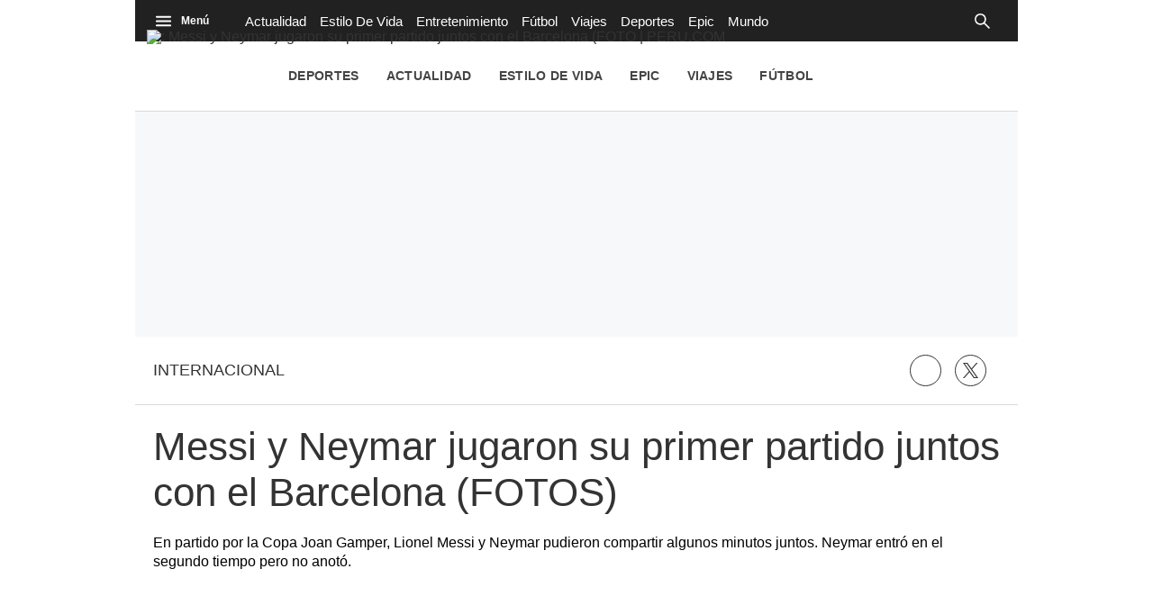

--- FILE ---
content_type: text/html; charset=utf-8
request_url: https://peru.com/futbol/internacional/messi-y-neymar-jugaron-su-primer-partido-juntos-barcelona-fotos-noticia-155511/
body_size: 23903
content:
<!DOCTYPE html><html itemscope="" itemType="http://schema.org/WebPage" lang="es"><head><meta charSet="utf-8"/><meta http-equiv="X-UA-Compatible" content="IE=edge"/><meta name="viewport" content="width=device-width, initial-scale=1"/><meta name="lang" content="es"/><meta name="deployment" content="4390"/><meta name="resource-type" content="document"/><meta content="global" name="distribution"/><meta name="robots" content="index,follow, max-image-preview:large"/><meta name="googlebot" content="index, follow"/><title>Messi y Neymar jugaron su primer partido juntos con el Barcelona (FOTOS) | FUTBOL | PERU.COM</title><link rel="preconnect" href="//cdnc.peru.com"/><link rel="dns-prefetch" href="//cdnc.peru.com"/><link rel="preconnect" href="//cdna.elcomercio.pe"/><link rel="dns-prefetch" href="//cdna.elcomercio.pe"/><link rel="preconnect" href="//www.googletagmanager.com/"/><link rel="dns-prefetch" href="//www.googletagmanager.com/"/><link rel="preconnect" href="//www.google-analytics.com"/><link rel="dns-prefetch" href="//www.google-analytics.com"/><link rel="dns-prefetch" href="//fonts.gstatic.com"/><link rel="dns-prefetch" href="//fonts.googleapis.com"/><link rel="dns-prefetch" href="//www.facebook.com/"/><link rel="dns-prefetch" href="//connect.facebook.net/"/><link rel="dns-prefetch" href="//acdn.adnxs.com/"/><script>"undefined"!=typeof window&&(window.requestIdle=window.requestIdleCallback||function(e){var n=Date.now();return setTimeout(function(){e({didTimeout:!1,timeRemaining:function(){return Math.max(0,50-(Date.now()-n))}})},1)},window.addPrefetch=function(e,n,t){var i=document.createElement("link");i.rel=e,i.href=n,t&&(i.as=t),i.crossOrigin="true",document.head.append(i)});</script><script defer="" src="https://d2dvq461rdwooi.cloudfront.net/perucom/interna/spaces.js?2026-01-20"></script><script defer="" src="https://d1r08wok4169a5.cloudfront.net/ads/perucom/arcads.js?2026-01-20"></script><script type="text/javascript">"use strict";window.lazier=function(e,t){var o,n=arguments.length<=2||void 0===arguments[2]?"0px 0px 100px 0px":arguments[2],a=function(e,o){e.forEach(function(e){var n=e.isIntersecting,a=e.target;n&&(t(a),o.unobserve(a))})};"IntersectionObserver"in window&&(o={rootMargin:n},e.forEach(function(e){new IntersectionObserver(a,o).observe(e)}))},window.isMobiles=/iPad|iPhone|iPod|android|webOS|Windows Phone/i.test(navigator.userAgent),window.mobile=window.isMobiles?"mobile":"desktop";var userPaywall=function(){var e="no";if(window.localStorage&&window.localStorage.hasOwnProperty("ArcId.USER_INFO")&&"{}"!==window.localStorage.getItem("ArcId.USER_INFO")){var t=JSON.parse(window.localStorage.getItem("ArcId.USER_INFO")).uuid,o=JSON.parse(window.localStorage.getItem("ArcP")||"{}")[t];o&&o.sub.p.length&&(e="si")}else e="no";return e},userPaywallStat=userPaywall(),getTmpAd=function(){return(window.location.search.match(/tmp_ad=([^&]*)/)||[])[1]||""},getTarget=function(){return{contenido:"metered",publisher:"perucom",seccion:section,categoria:subsection,fuente:"WEB",tipoplantilla:"post",phatname:"https://peru.com/futbol/internacional/messi-y-neymar-jugaron-su-primer-partido-juntos-barcelona-fotos-noticia-155511/",tags:"gerardomartino,neymar,trofeojoangamper,fotosdeldia,fotosdefutbol,lionelmessi,santosfc,fcbarcelona",ab_test:"",paywall:userPaywallStat,tmp_ad:getTmpAd()}};window.googletag=window.googletag||{cmd:[]};window.adsCollection=window.adsCollection||[];</script><script async="" src="https://securepubads.g.doubleclick.net/tag/js/gpt.js"></script><link rel="shortcut icon" type="image/png" href="https://cdna.elcomercio.pe/resources/dist/perucom/images/favicon.png?d=112"/><link rel="apple-touch-icon" href="https://cdna.elcomercio.pe/resources/dist/perucom/images/apple-touch-icon.png?d=1"/><link rel="apple-touch-icon" sizes="76x76" href="https://cdna.elcomercio.pe/resources/dist/perucom/images/apple-touch-icon-76x76.png?d=1"/><link rel="apple-touch-icon" sizes="120x120" href="https://cdna.elcomercio.pe/resources/dist/perucom/images/apple-touch-icon-120x120.png?d=1"/><link rel="apple-touch-icon" sizes="144x144" href="https://cdna.elcomercio.pe/resources/dist/perucom/images/apple-touch-icon-144x144.png?d=1"/><link rel="apple-touch-icon" sizes="152x152" href="https://cdna.elcomercio.pe/resources/dist/perucom/images/apple-touch-icon-152x152.png?d=1"/><link rel="apple-touch-icon" sizes="180x180" href="https://cdna.elcomercio.pe/resources/dist/perucom/images/apple-touch-icon-180x180.png?d=1"/><link rel="canonical" href="https://peru.com/futbol/internacional/messi-y-neymar-jugaron-su-primer-partido-juntos-barcelona-fotos-noticia-155511/"/><meta name="theme-color" content="#444444"/><meta name="msapplication-TileColor" content="#444444"/><meta name="apple-mobile-web-app-title" content="Peru.com"/><meta name="application-name" content="Peru.com"/><script type="application/ld+json">{"@context" : "http://schema.org", "@type" : "Organization", "name" : "Peru.com", "url" : "https://peru.com/", "logo": "https://cdna.elcomercio.pe/resources/dist/perucom/images/logo-perucom.jpg?d=1",  "sameAs" : [ "https://www.facebook.com/peru.com.und","https://twitter.com/perucomweb" ] }</script><meta name="description" lang="es" content="En partido por la &quot;Copa Joan Gamper&quot;:http://peru.com/noticias-de-joan-gamper-108393?pid=2, &quot;Lionel Messi&quot;:http://peru.com/noticias-de-lionel-messi-3098?pid=2 y &quot;Neymar&quot;:http://peru.com/noticias-de-neymar-3109?pid=2 pudieron compartir algunos minutos juntos. Neymar entró en el segundo tiempo pero no anotó."/><meta property="og:site_name" content="Peru.com"/><meta property="og:locale" content="es_PE"/><meta property="fb:app_id" content="1390081201315241"/><meta property="og:title" content="Messi y Neymar jugaron su primer partido juntos con el Barcelona (FOTOS)"/><meta property="og:description" content="En partido por la Copa Joan Gamper, Lionel Messi y Neymar pudieron compartir algunos minutos juntos. Neymar entró en el segundo tiempo pero no anotó."/><meta property="og:image" content="https://elcomercio.pe/resizer/WY-do7m5Atw-ZTpNfuJavWKH3bM=/980x528/smart/filters:format(jpeg):quality(75)/cloudfront-us-east-1.images.arcpublishing.com/elcomercio/7VUUIY6JINFCZAP5LCTKO5AMRA.jpg"/><link rel="preload" as="image" href="https://elcomercio.pe/resizer/hBN6nmajI4dadAXPp3_uapLayJ8=/600x338/smart/filters:format(jpeg):quality(75)/cloudfront-us-east-1.images.arcpublishing.com/elcomercio/7VUUIY6JINFCZAP5LCTKO5AMRA.jpg"/><meta property="og:image:secure_url" content="https://elcomercio.pe/resizer/WY-do7m5Atw-ZTpNfuJavWKH3bM=/980x528/smart/filters:format(jpeg):quality(75)/cloudfront-us-east-1.images.arcpublishing.com/elcomercio/7VUUIY6JINFCZAP5LCTKO5AMRA.jpg"/><meta property="og:image:width" content="980"/><meta property="og:image:height" content="528"/><meta property="og:image:type" content="image/jpeg"/><meta property="og:url" content="https://peru.com/futbol/internacional/messi-y-neymar-jugaron-su-primer-partido-juntos-barcelona-fotos-noticia-155511/"/><meta property="og:type" content="article"/><meta name="twitter:card" content="summary_large_image"/><meta name="twitter:site" content="perucomweb"/><meta name="twitter:title" content="Messi y Neymar jugaron su primer partido juntos con el Barcelona (FOTOS)"/><meta name="twitter:image" content="https://elcomercio.pe/resizer/WY-do7m5Atw-ZTpNfuJavWKH3bM=/980x528/smart/filters:format(jpeg):quality(75)/cloudfront-us-east-1.images.arcpublishing.com/elcomercio/7VUUIY6JINFCZAP5LCTKO5AMRA.jpg"/><meta name="twitter:description" content="En partido por la &quot;Copa Joan Gamper&quot;:http://peru.com/noticias-de-joan-gamper-108393?pid=2, &quot;Lionel Messi&quot;:http://peru.com/noticias-de-lionel-messi-3098?pid=2 y &quot;Neymar&quot;:http://peru.com/noticias-de-neymar-3109?pid=2 pudieron compartir algunos minutos juntos. Neymar entró en el segundo tiempo pero no anotó."/><meta name="twitter:creator" content="perucomweb"/><meta property="mrf:tags" content="notaContenido:tcs"/><meta property="mrf:tags" content="notaPaywall:metered"/><meta property="mrf:tags" content="notaGenero:info"/><meta name="data-article-id" content="6VGQJKQX2BFDXDQVVRBNIXBCE4"/><meta property="article:publisher" content="https://www.facebook.com/peru.com.und"/><meta name="author" content="Redacción Peru.com"/><meta name="bi3dPubDate" content="2013-08-03T00:00:42Z"/><meta name="story_s3" content="6VGQJKQX2BFDXDQVVRBNIXBCE4"/><meta name="bi3dArtId" content="639992"/><meta name="bi3dSection" content="Internacional"/><meta name="bi3dArtTitle" content="Messi y Neymar jugaron su primer partido juntos con el Barcelona (FOTOS)"/><meta name="cXenseParse:per-categories" content="Internacional"/><meta name="cXenseParse:wgu-categories" content="Internacional"/><meta name="etiquetas" content="undefined, undefined, undefined, undefined, undefined, undefined, undefined, undefined"/><meta name="content-type" content="story"/><meta name="section-id" content="/futbol/internacional"/><meta name="keywords" content="undefined, undefined, undefined, undefined, undefined, undefined, undefined, undefined"/><meta property="article:published_time" content="2013-08-03T00:00:42Z"/><meta property="article:modified_time" content="2013-08-02T22:41:29Z"/><meta property="article:author" content="Redacción Peru.com"/><meta property="article:section" content="Internacional"/><meta property="article:content_tier" content="metered"/><meta property="article:tag" content="undefined"/><meta property="article:tag" content="undefined"/><meta property="article:tag" content="undefined"/><meta property="article:tag" content="undefined"/><meta property="article:tag" content="undefined"/><meta property="article:tag" content="undefined"/><meta property="article:tag" content="undefined"/><meta property="article:tag" content="undefined"/><script type="application/ld+json">{"@context":"http://schema.org","@type":"NewsArticle","datePublished":"2013-08-03T00:00:42Z", "dateModified":"2013-08-02T22:41:29Z",  "backstory":"",   "dateline": "2013-08-02T19:00:42-05:00 ", "headline":"Messi y Neymar jugaron su primer partido juntos con el Barcelona (FOTOS)", "url":"https://peru.com/futbol/internacional/messi-y-neymar-jugaron-su-primer-partido-juntos-barcelona-fotos-noticia-155511/" ,"alternativeHeadline":"Messi y Neymar jugaron su primer partido juntos con el Barcelona (FOTOS)","description":"En partido por la “Copa Joan Gamper”:http://peru.com/noticias-de-joan-gamper-108393?pid=2, “Lionel Messi”:http://peru.com/noticias-de-lionel-messi-3098?pid=2 y “Neymar”:http://peru.com/noticias-de-neymar-3109?pid=2 pudieron compartir algunos minutos juntos. Neymar entró en el segundo tiempo pero no anotó.", "articleBody":"En partido por la Copa Joan Gamper, Lionel Messi y Neymar pudieron compartir algunos minutos juntos. Neymar entró en el segundo tiempo pero no anotó.",  "mainEntityOfPage":{   "@type":"WebPage",  "@id":"https://peru.com/futbol/internacional/messi-y-neymar-jugaron-su-primer-partido-juntos-barcelona-fotos-noticia-155511/"     },     "image": [{"@type":"ImageObject","url":"https://elcomercio.pe/resizer/Kl9xZkZf972m0v8Is4tYBovl7V0=/1200x675/smart/filters:format(jpeg):quality(75)/cloudfront-us-east-1.images.arcpublishing.com/elcomercio/7VUUIY6JINFCZAP5LCTKO5AMRA.jpg","height":675,"width":1200 },{"@type":"ImageObject","url":"https://elcomercio.pe/resizer/Ye3FSr5pZMAkZaNATFgDEVl3I90=/1200x900/smart/filters:format(jpeg):quality(75)/cloudfront-us-east-1.images.arcpublishing.com/elcomercio/7VUUIY6JINFCZAP5LCTKO5AMRA.jpg","height":900,"width":1200 },{"@type":"ImageObject","url":"https://elcomercio.pe/resizer/tHBdNxqYizeiUhepy3ogXiNIo60=/1200x1200/smart/filters:format(jpeg):quality(75)/cloudfront-us-east-1.images.arcpublishing.com/elcomercio/7VUUIY6JINFCZAP5LCTKO5AMRA.jpg","height":1200,"width":1200 }],      "video":[  ], "author": {"@context": "http://schema.org/","@type":"Person","name":"Redaccion Perucom","url": "https://peru.com/autor/redaccion-perucom/","image":"https://elcomercio.pe/resizer/v2/https%3A%2F%2Fcdna.elcomercio.pe%2Fresources%2Fdist%2Fperucom%2Fimages%2Fauthor.png%3Fd%3D1?auth=6fca8f200e47194ad5e3ad137f3a0885d0d2221d2c2bd20c0c2a19b596941f4d&width=300&height=300&quality=75&smart=true","contactPoint":{"@type":"ContactPoint","contactType":"Journalist","email":""},"email":"","jobTitle":"author"},"publisher":{"@type":"Organization","name":"Peru.com","logo":{"@type":"ImageObject","url":"https://cdna.elcomercio.pe/resources/dist/perucom/images/logo-amp.png?d=1","height":60, "width":214 } },  "keywords":["","","","","","","",""] }</script><script type="application/ld+json"></script><script type="application/ld+json">{"@context":"https://schema.org","@type":"BreadcrumbList","itemListElement":[{"@type":"ListItem","position":1,"name":"Peru.com","item":"https://peru.com" },{"@type":"ListItem","position":2,"name":"Futbol","item":"https://peru.com/futbol/" },{"@type":"ListItem","position":3,"name":"Internacional","item":"https://peru.com/futbol/internacional/" }] }</script><script type="text/javascript">var type_space = 'nota1'; var site = 'eco'; var type_template = 'nota'; var section = 'futbol'; var subsection = 'internacional'; var path_name = '/futbol/internacional/messi-y-neymar-jugaron-su-primer-partido-juntos-barcelona-fotos-noticia-155511/';  var tipo_nota = 'imagen';   var id_nota = '6VGQJKQX2BFDXDQVVRBNIXBCE4';  var content_paywall = 'false';  var nucleo_origen = 'redaccion'; var format_origen = 'tfg';var content_origen = 'tcs'; var gender_origen = 'info';var audiencia_nicho = ''; window.dataLayer = window.dataLayer || [];window.dataLayer.push({ 'seccion': 'futbol','subseccion': 'internacional','tipo_nota' : 'imagen', 'id_nota' : '6VGQJKQX2BFDXDQVVRBNIXBCE4','tag1': 'gerardo-martino','tag2': 'neymar','premium' : 'false','autor' : 'redaccion-perucom' , 'nucleo_ID' : 'redaccion', 'tipo_formato' : 'tfg','tipo_contenido' : 'tcs','genero' : 'info','nota_publicacion':'2013-08-02T17:41:29'});
    
    </script><style>@font-face {font-family: fallback-local; src: local(Arial); ascent-override: 125%; descent-override: 25%; line-gap-override: 0%;}</style><style>*{box-sizing:border-box;outline-color:#de2326}html{color:#333;font-family:Fira Sans,sans-serif;font-size:13px;scroll-behavior:smooth}a,abbr,acronym,address,applet,article,aside,audio,b,big,blockquote,body,canvas,center,cite,code,dd,del,details,dfn,div,dl,dt,em,embed,fieldset,figcaption,figure,footer,form,h1,h2,h3,h4,h5,h6,header,hgroup,html,i,iframe,img,ins,kbd,label,legend,li,mark,menu,nav,object,ol,output,p,pre,q,ruby,s,samp,section,small,span,strike,strong,sub,summary,sup,table,tbody,td,tfoot,th,thead,time,tr,tt,u,ul,var,video{border:0;margin:0;padding:0;vertical-align:baseline}article,aside,details,figcaption,figure,footer,header,hgroup,menu,nav,section{display:block}body{line-height:1}ol,ul{list-style:none}blockquote,q{quotes:none}[role=button],[type=button],[type=checkbox],[type=radio],[type=submit],a,button,select{cursor:pointer}a{color:#333;text-decoration:none}a:hover{text-decoration:underline}blockquote:after,blockquote:before,q:after,q:before{content:"";content:none}table{border-collapse:collapse;border-spacing:0}[type=search]{padding:0}input[type=search],input[type=search]::-webkit-search-cancel-button,input[type=search]::-webkit-search-decoration,input[type=search]::-webkit-search-results-button,input[type=search]::-webkit-search-results-decoration{-webkit-appearance:none;border:none}button{background-color:transparent;border-style:none;color:#333;font-family:inherit}address{font-style:normal}select{-moz-appearance:none;-webkit-appearance:none;appearance:none;border:0}h1,h2,h3,h4,h5,h6{font-weight:400}footer{content-visibility:auto;contain-intrinsic-size:400px}.jwplayer-lazy{align-items:center;background-color:#000;display:flex;height:347px;justify-content:center}.jwplayer-lazy .lazy{height:100%}.jwplayer-lazy-icon-play{-webkit-animation-name:c;-webkit-animation-duration:2s;-webkit-animation-iteration-count:infinite;animation-duration:2s;animation-iteration-count:infinite;animation-name:c;border:10px solid #eee;border-radius:50%;border-top-color:#666;height:70px;position:absolute;width:70px}@-webkit-keyframes a{0%{transform:rotate(2)}to{transform:rotate(2deg)}}@keyframes a{0%{transform:rotate(2)}to{transform:rotate(2deg)}}@-webkit-keyframes b{0%{transform:rotate(3deg)}to{transform:rotate(3deg)}}@keyframes b{0%{transform:rotate(3deg)}to{transform:rotate(3deg)}}@-webkit-keyframes c{0%{transform:rotate(0deg)}to{transform:rotate(1turn)}}@keyframes c{0%{transform:rotate(0deg)}to{transform:rotate(1turn)}}.f{display:flex}.f-center{justify-content:center}.alg-center,.f-center{align-items:center}.just-center{justify-content:center}.just-between{justify-content:space-between}.f-col{flex-direction:column}.w-full{width:100%}.h-full{height:100%}.pos-rel{position:relative}.pos-abs{position:absolute}.oflow-h{overflow:hidden}.premium__wrapper.flex.hidden{display:none}.st-sidebar__content{background:#fff}.st-iframe{content-visibility:auto;contain-intrinsic-size:5000px}html{font-size:15px}.story-gallery-slider{max-width:100vw}.story-gallery-slider__content{transition:transform .4s ease}.story-gallery-slider__item{-webkit-user-select:none;-moz-user-select:none;-ms-user-select:none;pointer-events:none;user-select:none;width:280px}.story-gallery-slider__img{-o-object-fit:cover;height:240px;object-fit:cover}.story-gallery-slider__body{overflow:hidden;position:relative}.story-gallery-slider__quantity{align-items:center;font-size:12px;font-weight:700;justify-content:center;letter-spacing:3px;line-height:15px;margin-right:10px}.story-gallery-slider__arrows{align-items:center;height:200px;justify-content:center;outline:0;padding-left:20px;position:absolute;top:0;width:auto}.story-gallery-slider__arrows--left svg,.story-gallery-slider__arrows--right svg{fill:#fff}.story-gallery-slider__caption{background-color:#efefec;display:flex;flex-direction:row-reverse;padding:6px 10px}.story-gallery-slider__figure{background-color:#efefec;position:relative}.story-gallery-slider__right{padding-right:20px;right:0}.most-read__item{border-bottom:1px solid #ddd;padding-bottom:20px;padding-top:20px}.uppercase{text-transform:uppercase}.hidden-label{font-size:0;height:0;overflow:hidden;width:0}[id^=gpt_]{align-items:center;display:flex;height:auto;justify-content:center}.menu{transform:translateX(-100vw);width:0}#gpt_top{height:auto;min-height:50px}.content_gpt_top_ads{background-color:#f7f8f9;display:flex;height:100px;justify-content:center;margin:auto;overflow-x:scroll;width:340px}.content_gpt #gpt_zocalo{height:100px;overflow-x:scroll;width:320px}.minuto_minuto .content_gpt_caja3,.minuto_minuto .content_gpt_caja4,.minuto_minuto .content_gpt_caja5{align-items:center;background-color:#f7f8f9;display:flex;height:290px;justify-content:center;margin:auto;overflow-x:scroll;padding-top:15px;position:relative;width:320px}.minuto_minuto .content_gpt_caja3:before,.minuto_minuto .content_gpt_caja4:before,.minuto_minuto .content_gpt_caja5:before{content:"PUBLICIDAD";font-size:10px;position:absolute;top:10px}.sticky-top{position:sticky!important;top:0;z-index:1}.st-social{align-items:center;border-bottom:1px solid #dadada;margin:0 0 20px;padding:20px}.st-social__txt{font-family:Fira Sans,sans-serif;font-size:1.1rem;font-weight:400;text-transform:capitalize}.st-social__link{color:#333;text-overflow:ellipsis;text-transform:uppercase;white-space:nowrap}.st-social__tooltdiv{display:flex}.st-social__share{display:flex;justify-content:flex-end}.st-social__share .icon{background-image:url(https://cdna.elcomercio.pe/resources/dist/depor/images/group_lite-share.png);background-repeat:no-repeat;display:inline-block}.st-social__share__bg-svgto_facebook{background-position:-98px -10px;height:21px;width:10px}.st-social__share__bg-svgto_facebook_f{background-position:-128px -10px;height:18px;width:11px}.st-social__share__bg-svgto_copy_link{background-position:-10px -10px;height:24px;width:24px}.st-social__share__bg-svgto_x_op{background-position:-10px -54px;height:19px;width:19px}.st-social__share__bg-svgto_x_dark_op{background-position:-54px -10px;height:24px;width:24px}.share-btn{border:1px solid #333;border-radius:50%;height:29px;line-height:0;margin-right:10px;padding:0;width:29px}.share-btn svg{fill:#333;height:15px}.share-btn--stroke{fill:transparent}.share-btn--ws svg{height:35px}.share-btn--copy{fill:#333;color:#333;font-family:Fira Sans,sans-serif;font-weight:700;height:30px;line-height:0;padding:0 5px 0 0;text-transform:uppercase}.share-btn--copy svg{margin-right:5px}.share-btn.s-lk svg{height:18px}.sht__title{color:#333;font:700 24px/1.166 Fira Sans,sans-serif;padding:0 20px 20px}.sht__summary{color:#000;font:400 16px/1.33 Roboto,sans-serif;padding:0 20px 20px}.sht__list{list-style-type:disc;padding:0 40px 30px 20px}.sht__list li{color:#000;font-size:19px;line-height:26px;margin-bottom:10px}.sht__list li a{font-weight:700;text-decoration:underline}.sht__link:hover{text-decoration:none}.nav{background-color:#212121;font-family:Fira Sans,sans-serif;height:46px;max-width:980px;padding:0 10px;z-index:4}.nav__p-logo{display:block;left:50%;top:0;transform:translateX(-50%)}.nav__s-logo{display:none}.nav__story-title{-webkit-box-orient:vertical;-webkit-line-clamp:1;color:#fff;display:none;font-family:Roboto,sans-serif;font-size:14px;font-weight:700;line-height:1.4;margin:auto;padding:0 15px;width:300px}.nav__story-social-network{display:none}.nav__search-box{display:none;height:20px;position:absolute;right:20px}.nav__sl{height:0;width:0}.nav__i-search{background-color:transparent;border-radius:4px;color:#fff;height:30px;outline:none;padding:5px 40px 5px 5px;text-indent:0;transition:width .25s cubic-bezier(.49,.37,.445,.715);width:0;will-change:width}.nav__i-search.active{background-color:#000;border:1px solid #fff;padding-left:8px;width:200px}.nav__btn--search{outline:0;padding:6px 10px;position:absolute;right:0;top:0}.nav__btn--search svg{fill:#fff}.nav__list{padding-left:15px;width:1000px}.nav__list-container{display:none;height:46px;max-width:780px;overflow:hidden;padding-left:15px}.nav__list-item{padding-right:15px}.nav__list-link{color:#fff;font-size:15px;text-transform:capitalize}.nav__logo{height:46px}.nav__btn--section{border-right:1px solid #fff;order:-1;padding-right:10px;position:relative}.nav__btn--section svg{fill:#fff}.nav__btn--section span{color:#fff;display:none;font-family:Roboto,sans-serif;font-weight:700}.nav__container-right{display:none;right:15px;top:5px}.nav__btn-sign{background-color:#fff;border-radius:50%;color:#444;display:flex;font-family:Fira Sans,sans-serif;font-weight:700;height:34px;justify-content:center;margin:0 4px;width:34px}.nav__btn-sign i{font-style:normal}.nav__btn-sign svg{fill:#de2326;height:16px}.nav__btn-sign span{display:none}.nav__menu-open{z-index:5}.nav.active{background-color:#333;height:46px;max-width:980px;position:fixed;position:sticky;top:0;width:100%;z-index:5}.nav.active .nav__list-container{display:none}.nav.active .nav__search-box{position:relative;right:0}.nav.active .nav__story-title{display:-webkit-box}.nav.active .nav__story-social-network{display:block}.nav.active .nav__p-logo{display:none}.nav.active .nav__btn--section svg{fill:#fff}.nav.active .nav__btn--section span{color:#fff}.nav.active .nav__wrapper{justify-content:space-between}.nav.active .nav__i-search{background-color:transparent}.nav.active .nav__i-search.active{background-color:#000}.story-header__link{fill:#fff;border:1px solid #fff;border-radius:50%;height:23px;line-height:0;margin-right:15px;padding:0;width:23px}.story-header__item #icon-linkedin{display:none}.story-content__more-link{fill:#fff;border:1px solid #fff;border-radius:50%;padding:5px}.header,.nav-sidebar{display:none}.header__logo{height:90px;left:13px;position:absolute;top:33px;width:auto}.header__nav,.header__tags{display:none}.header__featured{flex-wrap:wrap;max-width:826px;padding-right:20px}.header__item{white-space:nowrap}.header__link{color:#444;font-family:Roboto,sans-serif;font-weight:700;letter-spacing:.02rem;padding:20px 15px;text-transform:uppercase}.header__date{display:none}.most-read{content-visibility:auto;contain-intrinsic-size:320px}.most-read__title{align-items:center;background-color:#de2326;font:400 15px/1 Fira Sans,sans-serif;font-weight:700;height:35px;justify-content:space-between;padding:0 20px;text-transform:capitalize;text-transform:uppercase}.most-read__link{color:#fff}.most-read__icon{display:none}.most-read__item{border-bottom:1px solid #dadada;margin:0 20px;padding:15px 0}.most-read__item:last-child{border-width:0}.most-read__multimedia{height:72px;margin-right:15px}.most-read__img{-o-object-fit:cover;object-fit:cover;width:118px}.most-read__txt{-webkit-box-orient:vertical;-webkit-line-clamp:4;color:#333;display:-webkit-box;font:400 13px/1.3333 Fira Sans,sans-serif;max-height:69px;opacity:1;overflow:hidden}.b-news{justify-content:space-between;margin-bottom:5px;margin-top:20px;padding:0 20px}.b-news__close{padding:0 6px 0 15px;text-align:right;width:60px}.b-news__close button:focus{outline:0}.b-news__link{color:#fff;display:inline-block;font-family:Roboto,sans-serif;font-size:1.219rem;font-weight:600;line-height:1.3;padding:15px 0}.b-news__tag{padding-right:8px;text-transform:uppercase}.b-news__tag,.b-news__title{font-weight:700}.b-news__envivo-border{height:20px;margin-top:2px;opacity:.16;width:20px}.b-news__envivo,.b-news__envivo-border{background-color:#dd0009;border-radius:50%;float:left}.b-news__envivo{height:8px;margin-left:-14px;margin-right:15px;margin-top:8px;width:8px}.b-news__icon,.breaking-news__btn-close>svg{fill:#fff;height:24px;width:24px}.b-news--bgcolor-1,.b-news--color-1,.breaking-news--bgcolor-1,.breaking-news--color-1{background-color:#f3da4a}.b-news--bgcolor-1 .b-news__link,.b-news--color-1 .b-news__link,.breaking-news--bgcolor-1 .b-news__link,.breaking-news--color-1 .b-news__link{color:#1b2c3b}.b-news--bgcolor-1 .b-news__icon,.b-news--color-1 .b-news__icon,.breaking-news--bgcolor-1 .b-news__icon,.breaking-news--color-1 .b-news__icon{fill:#1b2c3b}.b-news--bgcolor-2,.b-news--color-2,.breaking-news--bgcolor-2,.breaking-news--color-2{background-color:#000}.b-news--bgcolor-2 .b-news__tag,.b-news--color-2 .b-news__tag,.breaking-news--bgcolor-2 .b-news__tag,.breaking-news--color-2 .b-news__tag{-webkit-animation-name:d;-webkit-animation-duration:1.5s;-webkit-animation-delay:.5s;-webkit-animation-iteration-count:infinite;animation-delay:.5s;animation-duration:1.5s;animation-iteration-count:infinite;animation-name:d}.b-news--bgcolor-3,.b-news--color-3,.breaking-news--bgcolor-3,.breaking-news--color-3{background:#ededed 0 0 no-repeat padding-box;border-bottom:1px solid #ddd;border-left:3px solid #000}.breaking-news{color:#fff;display:flex;justify-content:space-between;margin-top:10px;padding:15px 20px}.breaking-news__tag{font-size:1.3rem;padding-right:8px}.breaking-news__link{color:#fff;display:inline;font-size:1.3rem;font-weight:700;line-height:1.3}.breaking-news__btn-close{padding:0 0 0 15px}@-webkit-keyframes d{0%{color:#fff}50%{color:#000}to{color:#fff}}@keyframes d{0%{color:#fff}50%{color:#000}to{color:#fff}}.st-sidebar__container{background:#fff;margin:0 auto}.st-sidebar__content{flex-direction:column;margin:20px 0;width:100%}.st-sidebar__main{margin-bottom:20px;width:100%}.sh,.st-sidebar__side{width:100%}.sh{align-items:center;background-color:#f4f4f4;display:flex;font-size:12px;justify-content:space-between;margin:0 auto;max-width:980px;padding:0 15px;z-index:2}.sh .share-btn{border:none;margin:9px 10px 6px 0}.sh__logo{display:none}.sh__wrap-share{display:flex}.sh__next-story-button{align-items:center;background-color:#fff828;border:1px solid #ddd;border-radius:4px;display:flex;font-weight:700;margin:9px 10px 6px 0;padding:6px 14px}.sh__next-story-button__arrow{font-size:1.1rem;margin-left:5px}.wrap-sh{left:0;position:fixed;top:0;width:100%;z-index:3}.h-continuous{background-color:#de2326;height:48px}.h-continuous__img{height:46px}.h-continuous__anchor{background-color:transparent;height:50px;padding-bottom:20px;right:0;transform:rotate(-90deg);width:50px}.h-continuous__svg{fill:#fff}.s-multimedia{font-family:Fira Sans,sans-serif;font-size:.9rem;letter-spacing:0;padding:0 20px}.s-multimedia__caption{color:#000;font-family:Roboto,sans-serif;font-size:12px;padding-top:10px}.s-multimedia__caption a{color:#306d95}.s-multimedia__audio{padding-top:10px}.s-multimedia__image{-o-object-fit:cover;height:auto;object-fit:cover}.s-multimedia__lL-video,.s-multimedia__p-default{background-color:#000;height:157px}.s-multimedia .paper-nav img{height:auto}.ad-lateral{display:none;overflow:hidden;width:0}div#ads_d_vslider{bottom:0;position:fixed;right:0}.container-publicidad{margin:0!important}.st-special-t{padding:20px 20px 0;text-align:center}.st-special-t__note{padding:20px 0}.links-band,.st-special-t__note{font-family:Fira Sans,sans-serif}.links-band{border-bottom:1px solid #e1e1e1;border-top:1px solid #e1e1e1;font-size:12px;justify-content:start;padding:0 10px}.links-band__txt{font-weight:700}.links-band__link,.links-band__txt{padding:10px 7px;white-space:nowrap}.links-band__link{color:#333}.story-content__gallery-img{-o-object-fit:cover;height:200px;object-fit:cover}.lay-foot{contain-intrinsic-size:400px;content-visibility:auto;flex-direction:column;font:400 12px/1.5 Fira Sans,sans-serif;padding:20px}.lay-foot__logo{margin-bottom:20px}.lay-foot__img{display:block;height:33px;margin:0 auto}.lay-foot__item{margin-bottom:10px;padding:0 20px;text-align:center}.lay-foot__legal{align-items:center;flex-direction:column;max-width:700px}.m-icon{fill:#fff;bottom:5px;height:24px;right:5px;width:24px}.story-contents{margin-bottom:25px;padding:10px 20px 20px}.story-contents__blockquote{font:400 18px/1.33 Roboto,sans-serif;margin:40px 0 40px 15px;padding:20px 20px 20px 36px}.story-contents__author{font-size:16px;padding:8px 0 7px}.story-contents__font-paragraph{font:400 16px/26px Roboto,sans-serif;padding:10px 0}.story-contents li{font-size:16.9px;line-height:1.5;margin-bottom:20px}.story-contents__caption{font-family:Roboto,sans-serif;font-size:12px;margin-bottom:10px;padding:10px 0}.story-contents__image{-o-object-fit:contain;aspect-ratio:var(--aspect-ratio);height:auto;object-fit:contain}.story-content__link-list-figure img{height:64px;width:96px}.st-tags{margin:25px 0;padding:0 20px;position:relative}.st-tags__title{display:inline-block;font:400 11px/1 Fira Sans,sans-serif;padding-bottom:10px;position:absolute;top:15px}.st-tags__tag{display:inline-block;margin-bottom:15px;margin-right:5px}.st-tags__box{flex:1 1;margin-top:40px}.st-tags__link{border:1px solid #333;border-radius:50px;display:block;letter-spacing:.28px;padding:10px 30px}.st-tags__link span{display:none}.story-google-news__container{border:1px solid #ddd;height:90px;margin:20px}.story-google-news__link{align-items:center;display:flex;font-family:Roboto,sans-serif;font-size:16px;height:100%;justify-content:center;letter-spacing:0;line-height:18px;width:100%}.story-google-news__letter-container{margin-left:5px;margin-right:5px}.link-site{margin:20px;padding-top:20px}.link-site__image{height:100px;width:130px}.link-site__pic{display:block;margin-right:10px}.link-site__header{margin-bottom:15px;padding-bottom:10px}.link-site__h-text{font-size:1.3rem}.link-site__subtitle{font-size:.9rem;line-height:18px}.link-site__title-link{display:block;font-size:16px;font-weight:700;letter-spacing:.08px;line-height:1.3333;max-height:80px}.link-site__item{margin-bottom:15px;padding-bottom:15px;padding-top:15px}.story-author-title{align-items:center;border-bottom:1px solid #e8e8e8;border-top:1px solid #e8e8e8;display:flex;justify-content:space-between;margin:15px 20px}.story-author-title__img{display:block;height:48px;width:auto}.story-author-title__url{color:#8f071f;font:400 1.5rem/1.166 Fira Sans,sans-serif;padding-left:15px}.error{background-color:#eae9e5;padding:40px 40px 20px;position:relative;text-align:center;width:100%}.error__icon{margin-top:103px}.error__title{color:#3c3c3c;font-family:Fira Sans,sans-serif;font-size:1.1rem;font-weight:700;line-height:1.5;margin-bottom:10px;margin-top:6px}.error__content{color:#3c3c3c;display:inline-block;font-family:Roboto,sans-serif;font-size:.8rem;line-height:1.5;margin:auto;max-width:400px;padding-bottom:15px;padding-top:15px}.error__title-search{color:#3c3c3c;font-family:Fira Sans,sans-serif;font-size:.8rem;font-weight:400;line-height:47px;margin-top:25px}.error__search-box{margin:20px auto;max-width:524px;padding:0 15px;position:relative}.error__link{display:inline-block;font-size:.8rem;font-weight:700;line-height:1.5;padding-bottom:15px;padding-top:15px}.error .search-main-form{position:relative}.error .search-input{background:#fff 0 0 no-repeat padding-box;border:1px solid gray;border-radius:12px;box-shadow:0 8px 16px rgba(0,0,0,.16078);color:#6f6f6f;font-family:Roboto,sans-serif;font-size:.8rem;height:48px;line-height:24px;padding-left:20px;width:100%}.error .search-input.focus-visible{outline:none}.error .search-input:focus-visible{outline:none}.error .search-input__btn{border:2px solid #2b2e34;border-radius:50%;height:15px;position:absolute;right:40px;top:14px;width:15px}.error .search-input__btn:before{display:none}.error .search-input__btn:after{background-color:#2b2e34;border-radius:10px;content:"";display:block;height:4px;left:8px;position:absolute;top:6px;transform:rotate(40deg);transform-origin:-1px 5px;width:12px}@media screen and (min-width:640px){html{font-size:14px;font-size:15px}.story-gallery-slider__arrows{height:360px}.share-btn{margin-right:15px}.share-btn--ws{display:none}.sht__title{font-size:44px;font-weight:400}.nav__btn--section span{display:block;font-size:.75rem;margin-left:8px}#icon-whatsapp,.story-content__more-link{display:none}.b-news{margin-top:0}.st-sidebar__container{width:620px}.sh__logo{display:block}.story-content__gallery-img{height:360px}.st-tags__tag:first-child{margin-left:206px}.st-tags__box{margin-top:0}.link-site__image{height:135px;width:100%}.link-site__list{flex-direction:row;flex-wrap:wrap;justify-content:space-between}.link-site__title-link{font-size:1rem;max-height:60px}.link-site__item{flex-direction:column;max-width:calc(33.33333% - 10px);padding-bottom:0;padding-top:0}}@media screen and (min-width:1024px){html{font-size:16px}.story-gallery-slider__arrows{height:528px}#gpt_caja1{height:auto;margin-bottom:20px;min-height:250px}#gpt_caja2{top:0}.content_gpt_top_ads{height:250px;overflow:hidden;top:6px;width:100%}.content_gpt_caja1_ads,.content_gpt_caja2_ads,.content_gpt_top_ads{align-items:center;background-color:#f7f8f9;justify-content:center;margin:auto}.content_gpt_caja1_ads,.content_gpt_caja2_ads{display:flex;height:640px;padding-top:25px;position:relative;width:300px}.content_gpt_caja1_ads:before,.content_gpt_caja2_ads:before{content:"PUBLICIDAD";font-size:10px;position:absolute;top:10px}.content_gpt_caja2_ads{position:sticky!important;top:0}.content_gpt #gpt_zocalo{height:90px;width:728px}.share-btn{height:35px;width:35px}.share-btn svg{height:17px}.share-btn.s-lk svg{height:22px}.sht__list li{font-size:20px;line-height:1.5}.nav__p-logo{display:none}.nav__story-title{margin:0;width:460px}.nav__search-box{display:flex}.nav__list-container{display:block}.nav__btn--section{border-right:none;padding-left:10px}.nav__btn--section svg{fill:#fff}.nav__btn-sign{border:1px solid #fff;border-radius:4px;font-size:12px;height:auto;line-height:16px;min-width:80px;padding:8px 12px;width:auto;width:120px}.nav__btn-sign i{display:none}.nav__btn-sign span{display:block}.nav.active .nav__s-logo{display:block;position:relative}.nav.active .nav__btn-sign{display:none}.header{display:flex;height:0;top:-46px;z-index:4}.header__nav{border-bottom:1px solid #dadada;display:flex;justify-content:flex-end}.header__featured{margin-left:155px}.header__link{font-size:14px;line-height:37px}.most-read{margin:0}.st-sidebar__container{min-width:980px}.st-sidebar__content{flex-direction:row;flex-wrap:wrap}.st-sidebar__main{margin-bottom:0;padding-right:10px;width:calc(100% - 313px)}.st-sidebar__side{padding-left:10px;width:313px}.st-sidebar__side>[class]{margin-bottom:20px}.h-continuous{height:60px}.h-continuous__img{height:58px}.s-multimedia__embed{padding:0 20px}.s-multimedia__image--big{height:528px}.s-multimedia__lL-video,.s-multimedia__p-default{height:345px}.ad-lateral{display:flex;flex-grow:0;flex-shrink:0;height:-webkit-fit-content;height:-moz-fit-content;height:fit-content;overflow:visible;overflow:initial;position:fixed;top:0;width:160px}.ad-lateral--r{transform:translateX(570px)}.ad-lateral--l{transform:translateX(-570px)}.story-content__gallery-img{height:528px}.lay-foot{flex-direction:row}.lay-foot__logo{margin-bottom:0}.lay-foot__img{height:43px}.lay-foot__item{border-right:1px solid #333;margin-bottom:0;text-align:left;width:33.33333%}.lay-foot__item:last-child{border:none}.lay-foot__legal{align-items:stretch;flex-direction:row}.story-contents__font-paragraph{font:400 18px/28px Roboto,sans-serif}}@media screen and (max-width:1024px){div[role=main]{pointer-events:auto}}@media screen and (max-width:639px){.jwplayer-lazy{height:180px}.jwplayer-lazy a{-webkit-animation-name:a;-webkit-animation-timing-function:b;animation-name:a;animation-timing-function:b}.content_gpt_caja3,.content_gpt_caja4,.content_gpt_caja5,.content_gpt_inline{align-items:center;background-color:#f7f8f9;display:flex;height:330px;justify-content:center;margin:auto;max-width:320px;overflow-x:scroll;padding-top:15px;position:relative;width:auto}.content_gpt_caja3:before,.content_gpt_caja4:before,.content_gpt_caja5:before,.content_gpt_inline:before{content:"PUBLICIDAD";font-size:10px;position:absolute;top:10px}#gpt_zocalo{height:100px;overflow-x:scroll;width:320px}.st-social__tooltdiv{display:block}.story-header__link{fill:#000;border:1px solid #000;margin:0}.story-header__item .story-header__link{margin-bottom:10px}.story-header__item:last-child .story-header__link{margin-bottom:0}.story-header__list{background-color:#fff;box-shadow:-1px 7px 11px rgba(0,0,0,.3);display:none;flex-direction:column;padding:10px;position:absolute;right:-10px;top:30px;width:auto;z-index:1}.story-header__list.active{display:flex}.b-news__envivo,.b-news__envivo-border{display:none}.st-special-t__note{font-size:18px}.error__icon{height:79px;width:79px}.error__title{margin-top:14px}.error__content{margin-top:4px;max-width:296px}.error__title-search{font-size:.6rem;line-height:28px;margin:34px auto auto;max-width:294px}}@media print{[id^=gpt_]{display:none}.story-content__gallery-img{width:815px}}
</style><script>(function(w,d,s,l,i){w[l]=w[l]||[]
    w[l].push({'gtm.start':new Date().getTime(),event:'gtm.js',}); var f=d.getElementsByTagName(s)[0],j=d.createElement(s),dl=l!='dataLayer'?'&l='+l:''; j.async=!0;    j.src='https://www.googletagmanager.com/gtm.js?id='+i+dl; f.parentNode.insertBefore(j,f)})(window,document,'script','dataLayer','GTM-M9N5X45')</script><script defer="" src="https://d1r08wok4169a5.cloudfront.net/gpt-ad/perucom/public/js/main.min-prebid.js?v=2026-01-20" id="mainmin"></script>
<script>(window.BOOMR_mq=window.BOOMR_mq||[]).push(["addVar",{"rua.upush":"false","rua.cpush":"false","rua.upre":"false","rua.cpre":"false","rua.uprl":"false","rua.cprl":"false","rua.cprf":"false","rua.trans":"","rua.cook":"false","rua.ims":"false","rua.ufprl":"false","rua.cfprl":"false","rua.isuxp":"false","rua.texp":"norulematch","rua.ceh":"false","rua.ueh":"false","rua.ieh.st":"0"}]);</script>
                              <script>!function(e){var n="https://s.go-mpulse.net/boomerang/";if("False"=="True")e.BOOMR_config=e.BOOMR_config||{},e.BOOMR_config.PageParams=e.BOOMR_config.PageParams||{},e.BOOMR_config.PageParams.pci=!0,n="https://s2.go-mpulse.net/boomerang/";if(window.BOOMR_API_key="PW7XG-PTJYQ-VZG58-3CU9Z-5ZRNA",function(){function e(){if(!o){var e=document.createElement("script");e.id="boomr-scr-as",e.src=window.BOOMR.url,e.async=!0,i.parentNode.appendChild(e),o=!0}}function t(e){o=!0;var n,t,a,r,d=document,O=window;if(window.BOOMR.snippetMethod=e?"if":"i",t=function(e,n){var t=d.createElement("script");t.id=n||"boomr-if-as",t.src=window.BOOMR.url,BOOMR_lstart=(new Date).getTime(),e=e||d.body,e.appendChild(t)},!window.addEventListener&&window.attachEvent&&navigator.userAgent.match(/MSIE [67]\./))return window.BOOMR.snippetMethod="s",void t(i.parentNode,"boomr-async");a=document.createElement("IFRAME"),a.src="about:blank",a.title="",a.role="presentation",a.loading="eager",r=(a.frameElement||a).style,r.width=0,r.height=0,r.border=0,r.display="none",i.parentNode.appendChild(a);try{O=a.contentWindow,d=O.document.open()}catch(_){n=document.domain,a.src="javascript:var d=document.open();d.domain='"+n+"';void(0);",O=a.contentWindow,d=O.document.open()}if(n)d._boomrl=function(){this.domain=n,t()},d.write("<bo"+"dy onload='document._boomrl();'>");else if(O._boomrl=function(){t()},O.addEventListener)O.addEventListener("load",O._boomrl,!1);else if(O.attachEvent)O.attachEvent("onload",O._boomrl);d.close()}function a(e){window.BOOMR_onload=e&&e.timeStamp||(new Date).getTime()}if(!window.BOOMR||!window.BOOMR.version&&!window.BOOMR.snippetExecuted){window.BOOMR=window.BOOMR||{},window.BOOMR.snippetStart=(new Date).getTime(),window.BOOMR.snippetExecuted=!0,window.BOOMR.snippetVersion=12,window.BOOMR.url=n+"PW7XG-PTJYQ-VZG58-3CU9Z-5ZRNA";var i=document.currentScript||document.getElementsByTagName("script")[0],o=!1,r=document.createElement("link");if(r.relList&&"function"==typeof r.relList.supports&&r.relList.supports("preload")&&"as"in r)window.BOOMR.snippetMethod="p",r.href=window.BOOMR.url,r.rel="preload",r.as="script",r.addEventListener("load",e),r.addEventListener("error",function(){t(!0)}),setTimeout(function(){if(!o)t(!0)},3e3),BOOMR_lstart=(new Date).getTime(),i.parentNode.appendChild(r);else t(!1);if(window.addEventListener)window.addEventListener("load",a,!1);else if(window.attachEvent)window.attachEvent("onload",a)}}(),"".length>0)if(e&&"performance"in e&&e.performance&&"function"==typeof e.performance.setResourceTimingBufferSize)e.performance.setResourceTimingBufferSize();!function(){if(BOOMR=e.BOOMR||{},BOOMR.plugins=BOOMR.plugins||{},!BOOMR.plugins.AK){var n=""=="true"?1:0,t="",a="aobxpjiccueui2lpkgaq-f-ef2130a71-clientnsv4-s.akamaihd.net",i="false"=="true"?2:1,o={"ak.v":"39","ak.cp":"1260982","ak.ai":parseInt("757595",10),"ak.ol":"0","ak.cr":8,"ak.ipv":4,"ak.proto":"h2","ak.rid":"d53617c","ak.r":51990,"ak.a2":n,"ak.m":"","ak.n":"ff","ak.bpcip":"3.131.119.0","ak.cport":33086,"ak.gh":"2.17.209.132","ak.quicv":"","ak.tlsv":"tls1.3","ak.0rtt":"","ak.0rtt.ed":"","ak.csrc":"-","ak.acc":"","ak.t":"1768903041","ak.ak":"hOBiQwZUYzCg5VSAfCLimQ==/OiBVrriQRt9Q1Py8+z/8ww4bAGNkbS+kU2tzjzQlHdNpN+gw0gzYduAF34QxCZHBDS5yEWK9K2gIk9Eho0xu6r2gz8msYNFE39xm6ykLFtLbP54zPZNOf/+n6/[base64]/mCnhEZEqQUa7TriOwhT9NIIERnj7atNM=","ak.pv":"21","ak.dpoabenc":"","ak.tf":i};if(""!==t)o["ak.ruds"]=t;var r={i:!1,av:function(n){var t="http.initiator";if(n&&(!n[t]||"spa_hard"===n[t]))o["ak.feo"]=void 0!==e.aFeoApplied?1:0,BOOMR.addVar(o)},rv:function(){var e=["ak.bpcip","ak.cport","ak.cr","ak.csrc","ak.gh","ak.ipv","ak.m","ak.n","ak.ol","ak.proto","ak.quicv","ak.tlsv","ak.0rtt","ak.0rtt.ed","ak.r","ak.acc","ak.t","ak.tf"];BOOMR.removeVar(e)}};BOOMR.plugins.AK={akVars:o,akDNSPreFetchDomain:a,init:function(){if(!r.i){var e=BOOMR.subscribe;e("before_beacon",r.av,null,null),e("onbeacon",r.rv,null,null),r.i=!0}return this},is_complete:function(){return!0}}}}()}(window);</script></head><body class="story undefined perucom futbol image_big " tpl="" itemscope="" itemType="http://schema.org/WebPage"><noscript><iframe title="Google Tag Manager - No Script" src="https://www.googletagmanager.com/ns.html?id=GTM-M9N5X45" height="0" width="0" style="display:none;visibility:hidden"></iframe></noscript><div id="fusion-app" role="application"><div class="f f-col w-full"><div id="fusion-static-enter:f0fKHUdwlzDL8jn" style="display:none" data-fusion-component="f0fKHUdwlzDL8jn"></div><div id="gpt_skin" data-ads-name="/28253241/perucom/web/post/snota/skin" data-ads-dimensions="[[1,1]]" data-ads-load-first="true" data-bloque="1"></div><div id="fusion-static-exit:f0fKHUdwlzDL8jn" style="display:none" data-fusion-component="f0fKHUdwlzDL8jn"></div><section class="st-sidebar__container f f-col w-full pos-rel"><div id="fusion-static-enter:f0fWXnOBlzDL8r8" style="display:none" data-fusion-component="f0fWXnOBlzDL8r8"></div><nav class="nav w-full f alg-center "><div class="nav__wrapper f alg-center w-full"><div class="nav__search-box alg-center"><form class="f pos-rel alg-center" id="header-search-form"><input id="header-search-input" type="search" placeholder="¿Qué Buscas?" class="nav__i-search" value=""/><label for="header-search-input" class="nav__sl oflow-h">Cuadro de búsqueda</label><button class="nav__btn--search nav__btn f alg-center" type="submit" title="abrir cuadro de búsqueda" alt="abrir cuadro de búsqueda"><svg xmlns="http://www.w3.org/2000/svg" class="h-basic__search" width="19" height="19" viewBox="0 0 14 14"><path d="M13.2 12.4L9.2 8.3C9.8 7.5 10.1 6.5 10.1 5.4 10.1 4.2 9.6 3 8.8 2.1 7.9 1.2 6.7 0.8 5.4 0.8 4.2 0.8 3 1.2 2.1 2.1 1.2 3 0.8 4.2 0.8 5.4 0.8 6.7 1.2 7.9 2.1 8.8 3 9.6 4.2 10.1 5.4 10.1 6.5 10.1 7.5 9.8 8.3 9.2L12.4 13.2C12.4 13.2 12.4 13.2 12.4 13.2 12.4 13.2 12.4 13.3 12.4 13.3 12.5 13.3 12.5 13.2 12.5 13.2 12.5 13.2 12.5 13.2 12.5 13.2L13.2 12.5C13.2 12.5 13.2 12.5 13.2 12.5 13.2 12.5 13.3 12.5 13.3 12.4 13.3 12.4 13.2 12.4 13.2 12.4 13.2 12.4 13.2 12.4 13.2 12.4V12.4ZM7.9 7.9C7.3 8.6 6.4 8.9 5.4 8.9 4.5 8.9 3.6 8.6 3 7.9 2.3 7.3 1.9 6.4 1.9 5.4 1.9 4.5 2.3 3.6 3 3 3.6 2.3 4.5 1.9 5.4 1.9 6.4 1.9 7.3 2.3 7.9 3 8.6 3.6 8.9 4.5 8.9 5.4 8.9 6.4 8.6 7.3 7.9 7.9Z"></path></svg></button></form></div><button type="button" title="Menú" alt="Menú" class="nav__btn--section f alg-center"><svg xmlns="http://www.w3.org/2000/svg" height="23" viewBox="0 0 24 24"><path d="M4 6h16c0.6 0 1 0.5 1 1l0 0c0 0.6-0.4 1-1 1H4C3.5 8 3 7.6 3 7l0 0C3 6.5 3.5 6 4 6z"></path><path d="M4 11h16c0.6 0 1 0.5 1 1l0 0c0 0.6-0.4 1-1 1H4c-0.5 0-1-0.4-1-1l0 0C3 11.5 3.5 11 4 11z"></path><path d="M4 16h16c0.6 0 1 0.5 1 1l0 0c0 0.6-0.4 1-1 1H4c-0.5 0-1-0.4-1-1l0 0C3 16.5 3.5 16 4 16z"></path></svg><span aria-hidden="true">Menú</span></button><div class="nav__list-container"><ul class="nav__list h-full f"><li class="nav__list-item h-full"><a itemProp="url" href="/actualidad" class="nav__list-link f alg-center h-full">Actualidad</a></li><li class="nav__list-item h-full"><a itemProp="url" href="/estilo-de-vida" class="nav__list-link f alg-center h-full">Estilo de Vida</a></li><li class="nav__list-item h-full"><a itemProp="url" href="/entretenimiento" class="nav__list-link f alg-center h-full">Entretenimiento</a></li><li class="nav__list-item h-full"><a itemProp="url" href="/futbol" class="nav__list-link f alg-center h-full">Fútbol</a></li><li class="nav__list-item h-full"><a itemProp="url" href="/viajes" class="nav__list-link f alg-center h-full">Viajes</a></li><li class="nav__list-item h-full"><a itemProp="url" href="/deportes" class="nav__list-link f alg-center h-full">Deportes</a></li><li class="nav__list-item h-full"><a itemProp="url" href="/epic" class="nav__list-link f alg-center h-full">Epic</a></li><li class="nav__list-item h-full"><a itemProp="url" href="/mundo" class="nav__list-link f alg-center h-full">Mundo</a></li></ul></div><a itemProp="url" href="/" class="nav__p-logo pos-abs" title="Logo de perucom"><img src="https://cdna.elcomercio.pe/resources/dist/perucom/images/logo.png?d=4390" alt="Logo de perucom" class="nav__logo"/></a><a itemProp="url" href="/" class="nav__s-logo pos-abs" title="Logo de perucom"><img src="https://cdna.elcomercio.pe/resources/dist/perucom/images/logo.png?d=4390" alt="Logo de perucom" class="nav__logo"/></a><div class="nav__story-title pos-rel oflow-h">Messi y Neymar jugaron su primer partido juntos con el Barcelona (FOTOS)</div><div class="nav__story-social-network pos-rel"><script type="text/javascript">"use strict";window.navbarMoreList=function(){var o=document.querySelector(".story-header__list");o.classList.contains("active")?o.classList.remove("active"):o.classList.add("active")},window.navbarPopUpWindow=function(o,n,t,e){var i=window.screen.width/2-t/2,c=window.screen.height/2-e/2;return window.open(o,n,"toolbar=no, location=no, directories=no, status=no, menubar=no, scrollbars=no, resizable=no, copyhistory=no, width=".concat(t,", height=").concat(e,", top=").concat(c,", left=").concat(i))};</script><div><a itemProp="url" title="Mostrar enlaces para compartir" class="story-content__more-link f alg-center just-center" href="/" id="icon-showMoreNavbar"><svg xmlns="http://www.w3.org/2000/svg" width="11" height="11" viewBox="0 0 23 23"><path d="M13.493,2.737,2.67,8.15,2.026,6.862,12.849,1.452Zm-.644,13.376L2.026,10.7l.646-1.287,10.823,5.412-.644,1.286Z" transform="translate(3.801 2.724)" fill-rule="evenodd"></path><path d="M19.417,7.191a3.6,3.6,0,1,0-2.543-1.053A3.6,3.6,0,0,0,19.417,7.191Zm0,15.821a3.6,3.6,0,1,0-2.543-1.053A3.6,3.6,0,0,0,19.417,23.013ZM3.6,15.1a3.6,3.6,0,1,0-2.543-1.053A3.6,3.6,0,0,0,3.6,15.1Z" transform="translate(0)" fill-rule="evenodd"></path></svg></a><script type="text/javascript">"use strict";document.getElementById("icon-showMoreNavbar").addEventListener("click",function(e){e.preventDefault(),3===3?navbarMoreList():navbarPopUpWindow(document.getElementById("icon-showMoreNavbar").href,"",600,400)});</script></div><ul class="story-header__list f just-between "><li class="story-header__item"><a itemProp="url" title="Compartir en facebook" alt="Compartir en facebook" class="story-header__link f alg-center just-center" href="http://www.facebook.com/sharer.php?u=https://peru.com/futbol/internacional/messi-y-neymar-jugaron-su-primer-partido-juntos-barcelona-fotos-noticia-155511/" id="icon-facebook"><script type="text/javascript">"use strict";document.getElementById("icon-facebook").addEventListener("click",function(e){e.preventDefault(),3===0?navbarMoreList():navbarPopUpWindow(document.getElementById("icon-facebook").href,"",600,400)});</script><svg xmlns="http://www.w3.org/2000/svg" height="11" viewBox="0 0 10 21"><path d="M2.6 21V11.1H0V7.6H2.6V4.6C2.6 2.2 4.1 0 7.5 0 8.9 0 10 0.1 10 0.1L9.9 3.5C9.9 3.5 8.8 3.4 7.7 3.4 6.4 3.4 6.2 4 6.2 5V7.6H10L9.8 11.1H6.2V21H2.6Z"></path></svg></a></li><li class="story-header__item"><a itemProp="url" title="Compartir en twitter" alt="Compartir en twitter" class="story-header__link f alg-center just-center" href="https://twitter.com/intent/tweet?text=Messi%20y%20Neymar%20jugaron%20su%20primer%20partido%20juntos%20con%20el%20Barcelona%20(FOTOS)&amp;url=https://peru.com/futbol/internacional/messi-y-neymar-jugaron-su-primer-partido-juntos-barcelona-fotos-noticia-155511/&amp;via=perucomweb" id="icon-twitter"><script type="text/javascript">"use strict";document.getElementById("icon-twitter").addEventListener("click",function(e){e.preventDefault(),3===0?navbarMoreList():navbarPopUpWindow(document.getElementById("icon-twitter").href,"",600,400)});</script><svg xmlns="http://www.w3.org/2000/svg" height="11" viewBox="0 0 14 12"><path d="M13.5 2C13 2.2 12.5 2.3 12 2.4 12.5 2.1 12.9 1.5 13.1 0.9 12.6 1.2 12 1.4 11.4 1.6 11.2 1.3 10.9 1.1 10.6 0.9 10.2 0.8 9.9 0.7 9.5 0.7 8 0.7 6.8 1.9 6.8 3.4 6.8 3.6 6.9 3.8 6.9 4 4.7 3.9 2.7 2.8 1.4 1.2 1.2 1.6 1 2.1 1 2.6 1 3.5 1.5 4.3 2.2 4.8 1.8 4.8 1.4 4.6 1 4.4V4.5C1 5.8 1.9 6.8 3.2 7.1 2.9 7.1 2.7 7.2 2.5 7.2 2.3 7.2 2.1 7.2 2 7.1 2.3 8.2 3.3 9 4.5 9 3.5 9.7 2.4 10.1 1.1 10.1 0.9 10.1 0.7 10.1 0.5 10.1 1.7 10.8 3.1 11.3 4.6 11.3 9.5 11.3 12.2 7.2 12.2 3.7 12.2 3.6 12.2 3.5 12.2 3.4 12.7 3 13.1 2.5 13.5 2Z"></path></svg></a></li><li class="story-header__item"><a itemProp="url" title="Compartir en linkedin" alt="Compartir en linkedin" class="story-header__link f alg-center just-center" href="http://www.linkedin.com/shareArticle?url=https://peru.com/futbol/internacional/messi-y-neymar-jugaron-su-primer-partido-juntos-barcelona-fotos-noticia-155511/" id="icon-linkedin"><script type="text/javascript">"use strict";document.getElementById("icon-linkedin").addEventListener("click",function(e){e.preventDefault(),3===0?navbarMoreList():navbarPopUpWindow(document.getElementById("icon-linkedin").href,"",600,400)});</script><svg xmlns="http://www.w3.org/2000/svg" height="15" viewBox="0 0 24 24"><path d="M5 7.2C6.2 7.2 7.2 6.2 7.2 5 7.2 3.8 6.2 2.8 5 2.8 3.8 2.8 2.8 3.8 2.8 5 2.8 6.2 3.8 7.2 5 7.2Z"></path><path d="M9.2 8.9V21H13V15C13 13.4 13.3 11.9 15.3 11.9 17.2 11.9 17.2 13.7 17.2 15.1V21H21V14.3C21 11.1 20.3 8.6 16.5 8.6 14.6 8.6 13.4 9.6 12.9 10.5H12.9V8.9H9.2V8.9ZM3.1 8.9H6.9V21H3.1V8.9Z"></path></svg></a></li><li class="story-header__item"><a itemProp="url" title="Compartir en whatsapp" alt="Compartir en whatsapp" class="story-header__link f alg-center just-center" href="https://api.whatsapp.com/send?text=https://peru.com/futbol/internacional/messi-y-neymar-jugaron-su-primer-partido-juntos-barcelona-fotos-noticia-155511/" id="icon-whatsapp"><script type="text/javascript">"use strict";document.getElementById("icon-whatsapp").addEventListener("click",function(e){e.preventDefault(),3===0?navbarMoreList():navbarPopUpWindow(document.getElementById("icon-whatsapp").href,"",600,400)});</script><svg xmlns="http://www.w3.org/2000/svg" height="30" viewBox="0 0 31 32"><path fill="transparent" d="M8 28.4L3.3 30.5 4.5 25.4C2.3 22.9 1 19.6 1 16 1 8 7.5 1.5 15.5 1.5 23.5 1.5 30 8 30 16 30 24 23.5 30.5 15.5 30.5 12.8 30.5 10.2 29.7 8 28.4Z"></path><path d="M8.5 10.7C8.5 10.7 9.3 9.1 10.1 9.1 10.8 9 11.7 9 12 9.4 12.2 9.9 13.3 12.7 13.3 12.7 13.3 12.7 13.5 13.2 13.2 13.6 12.9 14.1 12.3 14.8 12.3 14.8 12.3 14.8 11.9 15.3 12.3 15.8 12.6 16.3 13.2 17.2 14.4 18.4 15.5 19.6 17.8 20.5 17.8 20.5 17.8 20.5 18.1 20.5 18.3 20.3 18.5 20.1 19.7 18.7 19.7 18.7 19.7 18.7 20 18.2 20.6 18.5 21.2 18.7 23.8 20.1 23.8 20.1 23.8 20.1 24.1 20.2 24.1 20.6 24.1 21.1 23.9 22.2 23.5 22.6 23.1 23 22 24.2 20.4 24.2 18.7 24.2 14.8 22.8 12.7 20.7 10.6 18.5 8.7 16.4 8.3 14.4 7.9 12.4 7.9 11.5 8.5 10.7Z"></path></svg></a></li></ul></div><div class="nav__container-right pos-abs "><div class="header__btn-container f alg-center justify-end"></div></div></div><div class="nav-sidebar w-full pos-abs oflow-h"><div class="nav-sidebar__content f f-col just-between h-full"><div class="nav-sidebar__top"><div class="nav-sidebar__search"><form class="nav-sidebar__box-search"><input type="search" placeholder="Buscar" class="nav-sidebar__input w-full"/></form></div><div class="nav-sidebar__body"><ul class="nav-sidebar__list"></ul></div></div><div class="nav-sidebar__footer"><a itemProp="url" href="/" class="nav-sidebar__text">peru.com</a><a itemProp="url" href="/terminos-y-condiciones/" class="nav-sidebar__text">Términos y Condiciones</a><a itemProp="url" href="/politica-de-privacidad/" class="nav-sidebar__text">Política de Privacidad</a><a itemProp="url" href="/politica-de-cookies/" class="nav-sidebar__text">Politica de Cookies</a><a itemProp="url" href="/oficinas-concesionarias/" class="nav-sidebar__text">Oficinas Concesionarias</a></div></div></div><script type="text/javascript">"use strict";document.addEventListener("DOMContentLoaded",function(){requestIdle(function(){var e=document.body.querySelector(".nav-sidebar__content");var g=document.body.querySelector(".nav");/iPad|iPhone|iPod|android|webOS|Windows Phone/i.test(window.navigator.userAgent)?e.classList.add("w-full"):e.classList.add("w-desktop"),document.querySelector(".nav__btn--section").addEventListener("click",function(){var t=document.body.querySelector(".nav-sidebar");t.classList.contains("active")?(t.classList.remove("active"),e.classList.remove("active"),g.classList.remove("nav__menu-open")):(t.classList.add("active"),e.classList.add("active"),g.classList.add("nav__menu-open")),null===document.body.querySelector(".nav-sidebar__item")&&[{"name":"Peru Quiosco","url":"https://peruquiosco.pe","styles":[],"children":[],"_id":"link-E6RK4DZUR9357DH04Q8UFY0M2G","display_name":"Peru Quiosco"},{"name":"Actualidad","url":"/actualidad","styles":[],"children":[],"_id":"/actualidad"},{"name":"Entretenimiento","url":"/entretenimiento","styles":[],"children":[],"_id":"/entretenimiento"},{"name":"Viajes","url":"/viajes","styles":[],"children":[],"_id":"/viajes"},{"name":"Deportes","url":"/deportes","styles":[],"children":[],"_id":"/deportes"},{"name":"Fútbol","url":"/futbol","styles":[],"children":[],"_id":"/futbol"},{"name":"Mundo","url":"/mundo","styles":[],"children":[],"_id":"/mundo"},{"name":"Estilo de Vida","url":"/estilo-de-vida","styles":[],"children":[],"_id":"/estilo-de-vida"},{"name":"Epic","url":"/epic","styles":[],"children":[],"_id":"/epic"}].forEach(function(e){var t=e.children,a=void 0===t?[]:t,n=e.name,i=void 0===n?"":n,d=e._id,o=void 0===d?"":d,s=e.display_name,r=void 0===s?"":s,c=e.url,l=void 0===c?"":c,m=e.styles,u=void 0===m?[]:m,v=("root-"+(i||r)).toLowerCase(),b=document.createElement("li");b.className="nav-sidebar__item pos-rel f just-between  alg-center";var p=document.createElement("a");if(p.className="nav-sidebar__link",p.href=l||o||"/",u.length>0&&(b.style="background-color: "+u[0]+"; color: "+(u[1]||"#ffffff")+";"),p.innerHTML=i||r,b.append(p),a&&a.length>0){var f=document.createElement("input");f.className="nav-sidebar__menu-arrow",f.setAttribute("type","checkbox"),f.setAttribute("id",v),f.setAttribute("name","checkbox-submenu");var _=document.createElement("label");_.htmlFor=v,_.className="nav-sidebar__parent-item";var h=document.createElement("ul");h.className="nav-sidebar__container-submenu w-full oflow-h deep-0"+v,b.append(f,_,h),a.forEach(function(e){var t=e.name,a=void 0===t?"":t,n=e._id,i=void 0===n?"":n,d=e.display_name,o=void 0===d?"":d,s=e.urlChild,r=void 0===s?"":s,c=document.createElement("li");c.className="nav-sidebar__item pos-rel f just-between  alg-center";var l=document.createElement("a");l.className="nav-sidebar__link",l.style="padding-left: 40px;",l.href=r||i||"/",l.innerHTML=a||o,c.append(l),h.append(c)})}document.body.querySelector(".nav-sidebar__list").append(b)})})})});</script></nav><div id="nav-pointer"></div><script type="text/javascript">
          "use strict";document.addEventListener("DOMContentLoaded",function(){if("IntersectionObserver"in window){var e=document.getElementById("nav-pointer"),t=document.querySelector("nav");new IntersectionObserver(function(s){s.forEach(function(s){s.isIntersecting?(t.classList.remove("active"),e.classList.remove("scrolled")):(t.classList.add("active"),e.classList.add("scrolled"))})}).observe(e)}else{var s=document.querySelector("nav");window.addEventListener("scroll",function(){var e=document,t=e.body,n=void 0===t?{}:t,c=e.documentElement,o=void 0===c?{}:c,i=n.scrollTop,a=void 0===i?0:i,d=o.scrollTop,r=a||(void 0===d?0:d);r>10&&!s.classList.contains("active")?s.classList.add("active"):r<=10&&s.classList.contains("active")&&s.classList.remove("active")})}});"use strict";document.addEventListener("DOMContentLoaded",function(){requestIdle(function(){var e=document.getElementById("header-search-form"),t=document.body.querySelector(".nav-sidebar__box-search"),a=function(e){e.preventDefault();var t=e.target.getElementsByTagName("input");t=t?t[0]:null;var a=e.target.getElementsByTagName("button");if(a=a?a[0]:null,t)if(t.value){var n=encodeURIComponent(t.value).replace(/%20/g,"+");window.location.href=''+"/buscar/"+n+"/todas/descendiente/?query="+n}else a&&(t.classList.contains("active")?(t.classList.remove("active"),a.classList.remove("active")):(t.classList.add("active"),a.classList.add("active")))},n=function(e){e&&(e.addEventListener?e.addEventListener("submit",a,!1):e.attachEvent&&e.attachEvent("onsubmit",a))};e&&n(e),t&&n(t)})});
          "use strict";document.addEventListener("DOMContentLoaded",function(){requestIdle(function(){var e=document.body.querySelector(".nav__wrapper ");if(window.document.body.querySelector('meta[name="section-id"]')){var n=document.createElement("div");n.className="nav__loader position-absolute w-full";var t=document.createElement("div");t.className="nav__loader-bar  w-full h-full",n.append(t),e.append(n)}})});</script><div id="fusion-static-exit:f0fWXnOBlzDL8r8" style="display:none" data-fusion-component="f0fWXnOBlzDL8r8"></div><div id="fusion-static-enter:f0fbvufJlzDL89y" style="display:none" data-fusion-component="f0fbvufJlzDL89y"></div><header class="header bg-primary w-full f f-center pos-rel"><a itemProp="url" href="/" title=": Messi y Neymar jugaron su primer partido juntos con el Barcelona (FOTO | PERU.COM"><img src="https://cdna.elcomercio.pe/resources/dist/perucom/images/logo.png?d=1" alt=": Messi y Neymar jugaron su primer partido juntos con el Barcelona (FOTO | PERU.COM" title=": Messi y Neymar jugaron su primer partido juntos con el Barcelona (FOTO | PERU.COM" class="header__logo" width="123" height="94"/></a></header><nav class="header__nav f just-between header__nav--hidden-sections non-tablet"><ul class="header__featured f w-full oflow-h "><li class="header__item f f-center "><a itemProp="url" class="header__link" href="/deportes">Deportes</a></li><li class="header__item f f-center "><a itemProp="url" class="header__link" href="/actualidad">Actualidad</a></li><li class="header__item f f-center "><a itemProp="url" class="header__link" href="/estilo-de-vida">Estilo de Vida</a></li><li class="header__item f f-center "><a itemProp="url" class="header__link" href="/epic">Epic</a></li><li class="header__item f f-center "><a itemProp="url" class="header__link" href="/viajes">Viajes</a></li><li class="header__item f f-center "><a itemProp="url" class="header__link" href="/futbol">Fútbol</a></li></ul><div class="header__date just-center">martes, 20 de enero de 2026</div></nav><div id="fusion-static-exit:f0fbvufJlzDL89y" style="display:none" data-fusion-component="f0fbvufJlzDL89y"></div></section><div class="f just-center z-container"><div class="ad-lateral ad-lateral--wide ad-lateral--l"><div id="fusion-static-enter:f0fNOrTqlzDL8ze" style="display:none" data-fusion-component="f0fNOrTqlzDL8ze"></div><div id="gpt_laterall" data-ads-name="/28253241/perucom/web/post/snota/laterall" data-ads-dimensions="[[120,600],[160,600]]" data-ads-load-first="true" data-bloque="1" data-prebid-enabled="true"></div><div id="fusion-static-exit:f0fNOrTqlzDL8ze" style="display:none" data-fusion-component="f0fNOrTqlzDL8ze"></div><div id="fusion-static-enter:f0fB0fcn51No9rh" style="display:none" data-fusion-component="f0fB0fcn51No9rh"></div><div class=" htmlContainer overflow-x-auto overflow-y-hidden "></div><div id="fusion-static-exit:f0fB0fcn51No9rh" style="display:none" data-fusion-component="f0fB0fcn51No9rh"></div></div><div class="st-sidebar__container f f-col w-full pos-rel"><div id="fusion-static-enter:f0f76eYLlzDL8lB" style="display:none" data-fusion-component="f0f76eYLlzDL8lB"></div><div class="content_gpt_top_ads"><div id="gpt_top" data-ads-name="/28253241/perucom/web/post/snota/top" data-ads-dimensions="[[1,1],[970,250],[970,90],[728,9]]" data-ads-dimensions-m="[[320, 100],  [320, 50],  [300, 100],  [300, 50],  [1, 1]]" data-ads-load-first="true" data-bloque="1" data-prebid-enabled="true"></div></div><div id="fusion-static-exit:f0f76eYLlzDL8lB" style="display:none" data-fusion-component="f0f76eYLlzDL8lB"></div><div id="fusion-static-enter:f0fbbcFOlzDL8Kh" style="display:none" data-fusion-component="f0fbbcFOlzDL8Kh"></div><div id="fusion-static-exit:f0fbbcFOlzDL8Kh" style="display:none" data-fusion-component="f0fbbcFOlzDL8Kh"></div><div id="fusion-static-enter:f0fjuN5RlzDL8s4" style="display:none" data-fusion-component="f0fjuN5RlzDL8s4"></div><div id="fusion-static-exit:f0fjuN5RlzDL8s4" style="display:none" data-fusion-component="f0fjuN5RlzDL8s4"></div><div id="fusion-static-enter:f0fBj9q2mzDL83V" style="display:none" data-fusion-component="f0fBj9q2mzDL83V"></div><div id="fusion-static-exit:f0fBj9q2mzDL83V" style="display:none" data-fusion-component="f0fBj9q2mzDL83V"></div><div id="fusion-static-enter:f0fipPvZlzDL8Xd" style="display:none" data-fusion-component="f0fipPvZlzDL8Xd"></div><div class="st-social f just-between st-social--gestionv2  "><div class="st-social__tooltdiv f alg-center uppercase"><h2 itemProp="name" class="st-social__txt oflow-h uppercase"><a itemProp="url" class="st-social__link oflow-h" href="/futbol/internacional/">Internacional</a></h2></div><div class="st-social__share  "><a itemProp="url" href="http://www.facebook.com/sharer.php?u=https://peru.com/futbol/internacional/messi-y-neymar-jugaron-su-primer-partido-juntos-barcelona-fotos-noticia-155511/" class="share-btn f f-center s-fb" title="Compartir en facebook" data-share="facebook"><i class="icon st-social__share__facebook"></i></a><a itemProp="url" href="https://twitter.com/intent/tweet?text=Messi%20y%20Neymar%20jugaron%20su%20primer%20partido%20juntos%20con%20el%20Barcelona%20(FOTOS)&amp;url=https://peru.com/futbol/internacional/messi-y-neymar-jugaron-su-primer-partido-juntos-barcelona-fotos-noticia-155511/&amp;via=perucomweb" class="share-btn f f-center s-tw" title="Compartir en twitter" data-share="twitter"><svg height="14" viewBox="0 0 1200 1227" xmlns="http://www.w3.org/2000/svg"><path d="M714.163 519.284L1160.89 0H1055.03L667.137 450.887L357.328 0H0L468.492 681.821L0 1226.37H105.866L515.491 750.218L842.672 1226.37H1200L714.137 519.284H714.163ZM569.165 687.828L521.697 619.934L144.011 79.6944H306.615L611.412 515.685L658.88 583.579L1055.08 1150.3H892.476L569.165 687.854V687.828Z" fill=""></path></svg></a><a itemProp="url" href="https://api.whatsapp.com/send?text=Messi%20y%20Neymar%20jugaron%20su%20primer%20partido%20juntos%20con%20el%20Barcelona%20(FOTOS)%20https%3A%2F%2Fperu.com%2Ffutbol%2Finternacional%2Fmessi-y-neymar-jugaron-su-primer-partido-juntos-barcelona-fotos-noticia-155511%2F" title="Compartir en WhatsApp" class="share-btn f f-center share-btn--ws" data-share="whatsapp"><svg id="Capa_1" data-name="Capa 1" xmlns="http://www.w3.org/2000/svg" viewBox="0 0 35.81 35.85"><defs><style>.cls-1{fill:#fff;stroke-width:0}</style></defs><path d="M19.04 35.85H16.8c-.44-.05-.88-.1-1.31-.16-3.31-.47-6.28-1.73-8.86-3.85C3.2 29.02 1.07 25.43.28 21.06c-.12-.67-.19-1.35-.28-2.01v-2.24c.11-.78.2-1.57.34-2.35C1.81 6.77 8.37.8 16.16.09c3.83-.35 7.47.33 10.75 2.35 6.42 3.96 9.39 9.76 8.84 17.28-.26 3.56-1.64 6.73-3.91 9.49-2.81 3.43-6.42 5.56-10.79 6.36-.66.12-1.33.19-2 .28Z" style="stroke-width:0;fill:#8a8a8a"></path><path class="cls-1" d="M8.59 27.43c.44-1.6.85-3.14 1.28-4.68.06-.21.04-.37-.07-.56-3.1-5.8.4-12.93 6.87-14.03 5.29-.9 10.31 2.7 11.14 7.99.84 5.34-2.91 10.35-8.27 11.05-1.95.26-3.81-.08-5.58-.94a.9.9 0 0 0-.56-.06c-1.5.38-3 .77-4.49 1.16zm2.31-2.28c.97-.25 1.88-.5 2.8-.72.14-.03.33 0 .46.07 1.66.96 3.45 1.34 5.35 1.05 4.4-.67 7.38-4.76 6.7-9.16-.83-5.47-6.97-8.46-11.79-5.75-4.01 2.26-5.32 7.29-2.91 11.22.15.25.18.46.1.73-.24.83-.46 1.67-.71 2.56" style="stroke-width:0"></path><path class="cls-1" d="M20.82 22.27c-.85 0-1.62-.34-2.39-.68-1.56-.7-2.74-1.86-3.76-3.2-.53-.7-1.02-1.41-1.2-2.29-.21-1.02.05-1.91.8-2.64.26-.26.97-.39 1.3-.22.12.06.23.19.28.32.27.62.54 1.25.78 1.88.05.14.01.35-.07.49-.15.26-.35.5-.54.73-.15.18-.17.33-.05.54.78 1.3 1.86 2.25 3.27 2.81.21.09.38.06.53-.12.22-.28.46-.54.67-.83.17-.24.36-.29.62-.17.63.3 1.27.59 1.89.92.11.06.21.24.21.37.04 1.2-.79 1.84-1.91 2.07-.14.03-.29.02-.45.03Z"></path></svg></a><script>"use strict";window.addEventListener("load",function(){requestIdle(function(){var t=document.body.querySelectorAll("a[data-share]");if(t&&t.length>0){var n=window.screen.width/2-300,o=window.screen.height/2-200;t.forEach(function(t){t.addEventListener("click",function(e){e.preventDefault(),window.open(t.getAttribute("href"),"","toolbar=no, location=no, directories=no, status=no, menubar=no, scrollbars=no, resizable=no, copyhistory=no, width=".concat(600,", height=").concat(400,", top=").concat(o,", left=").concat(n))})})}})});</script></div></div><div id="fusion-static-exit:f0fipPvZlzDL8Xd" style="display:none" data-fusion-component="f0fipPvZlzDL8Xd"></div><div id="fusion-static-enter:f0ftGVW4mzDL8Dc" style="display:none" data-fusion-component="f0ftGVW4mzDL8Dc"></div><h1 itemProp="name" class="sht__title ">Messi y Neymar jugaron su primer partido juntos con el Barcelona (FOTOS)</h1><h2 itemProp="name" class="sht__summary   ">En partido por la Copa Joan Gamper, Lionel Messi y Neymar pudieron compartir algunos minutos juntos. Neymar entró en el segundo tiempo pero no anotó.</h2><div id="fusion-static-exit:f0ftGVW4mzDL8Dc" style="display:none" data-fusion-component="f0ftGVW4mzDL8Dc"></div><div id="fusion-static-enter:f0fHKbp7mzDL851" style="display:none" data-fusion-component="f0fHKbp7mzDL851"></div><div class="story-gallery__img-box w-full "><figure class=""><div id="fusion-static-enter:image:640x360::7VUUIY6JINFCZAP5LCTKO5AMRA.jpg" style="display:none" data-fusion-component="image:640x360::7VUUIY6JINFCZAP5LCTKO5AMRA.jpg"></div><picture><source srcSet="https://elcomercio.pe/resizer/UwYH0l0I_RpLtdeYIfux-d8yxIw=/600x337/smart/filters:format(jpeg):quality(75)/cloudfront-us-east-1.images.arcpublishing.com/elcomercio/7VUUIY6JINFCZAP5LCTKO5AMRA.jpg" media="(max-width: 639px)"/><source srcSet="https://elcomercio.pe/resizer/Kl9xZkZf972m0v8Is4tYBovl7V0=/1200x675/smart/filters:format(jpeg):quality(75)/cloudfront-us-east-1.images.arcpublishing.com/elcomercio/7VUUIY6JINFCZAP5LCTKO5AMRA.jpg" media="(min-width: 640px)"/><img src="https://elcomercio.pe/resizer/oYwCMCqJWQInjFG1s4MsiPTb6Og=/640x360/smart/filters:format(jpeg):quality(75)/cloudfront-us-east-1.images.arcpublishing.com/elcomercio/7VUUIY6JINFCZAP5LCTKO5AMRA.jpg" alt="" decoding="auto" class=" s-multimedia__image w-full o-cover s-multimedia__image--big" style="--aspect-ratio:980/528" width="980" height="528"/></picture><div id="fusion-static-exit:image:640x360::7VUUIY6JINFCZAP5LCTKO5AMRA.jpg" style="display:none" data-fusion-component="image:640x360::7VUUIY6JINFCZAP5LCTKO5AMRA.jpg"></div></figure></div><div id="fusion-static-exit:f0fHKbp7mzDL851" style="display:none" data-fusion-component="f0fHKbp7mzDL851"></div><div class="st-sidebar__content f mt-20 mb-20"><div role="main" class="st-sidebar__main"><div id="fusion-static-enter:f0fOLCBfmzDL8ow" style="display:none" data-fusion-component="f0fOLCBfmzDL8ow"></div><div class="s-multimedia"></div><div id="fusion-static-exit:f0fOLCBfmzDL8ow" style="display:none" data-fusion-component="f0fOLCBfmzDL8ow"></div><div id="fusion-static-enter:f0fqPBSimzDL8HK" style="display:none" data-fusion-component="f0fqPBSimzDL8HK"></div><div class="story-contents w-full "><div class="story-contents__author  "><div><a itemProp="url" href="/autor/redaccion-perucom/" class="story-contents__author-link ">Redaccion Perucom</a></div><div class="story-contents__author-date f "><time dateTime="2013-08-02T19:00:42-05:00">Lima, 02/08/2013, 07:00 p.m. | Actualizado 02/08/2013, 05:41 p.m.</time></div></div><div class="story-contents__content  " id="contenedor"><div style="min-height:172px"><section><p itemProp="description" class="story-contents__font-paragraph ">En partido por la Copa Joan Gamper, Lionel Messi y Neymar pudieron compartir algunos minutos juntos. Neymar entró en el segundo tiempo pero no anotó.</p><div class="content_gpt_caja3"><div id="gpt_caja3" data-ads-name="/28253241/perucom/web/post/futbol/caja3" data-ads-dimensions-m="[[300, 100], [320, 50], [300, 50], [320, 100], [300, 250]]" data-bloque="3" data-prebid-enabled="true"></div></div></section></div></div><div class="story-contents__social "><div class="st-social__share"><a itemProp="url" href="http://www.facebook.com/sharer.php?u=https://peru.com/futbol/internacional/messi-y-neymar-jugaron-su-primer-partido-juntos-barcelona-fotos-noticia-155511/" class="share-btn f f-center s-fb" title="Compartir en facebook" data-share="facebook"><i class="icon st-social__share__facebook"></i></a><a itemProp="url" href="https://twitter.com/intent/tweet?text=Messi%20y%20Neymar%20jugaron%20su%20primer%20partido%20juntos%20con%20el%20Barcelona%20(FOTOS)&amp;url=https://peru.com/futbol/internacional/messi-y-neymar-jugaron-su-primer-partido-juntos-barcelona-fotos-noticia-155511/&amp;via=perucomweb" class="share-btn f f-center s-tw" title="Compartir en twitter" data-share="twitter"><svg height="14" viewBox="0 0 1200 1227" xmlns="http://www.w3.org/2000/svg"><path d="M714.163 519.284L1160.89 0H1055.03L667.137 450.887L357.328 0H0L468.492 681.821L0 1226.37H105.866L515.491 750.218L842.672 1226.37H1200L714.137 519.284H714.163ZM569.165 687.828L521.697 619.934L144.011 79.6944H306.615L611.412 515.685L658.88 583.579L1055.08 1150.3H892.476L569.165 687.854V687.828Z" fill=""></path></svg></a><a itemProp="url" href="https://api.whatsapp.com/send?text=Messi%20y%20Neymar%20jugaron%20su%20primer%20partido%20juntos%20con%20el%20Barcelona%20(FOTOS)%20https%3A%2F%2Fperu.com%2Ffutbol%2Finternacional%2Fmessi-y-neymar-jugaron-su-primer-partido-juntos-barcelona-fotos-noticia-155511%2F" title="Compartir en WhatsApp" class="share-btn f f-center share-btn--ws" data-share="whatsapp"><svg id="Capa_1" data-name="Capa 1" xmlns="http://www.w3.org/2000/svg" viewBox="0 0 35.81 35.85"><defs><style>.cls-1{fill:#fff;stroke-width:0}</style></defs><path d="M19.04 35.85H16.8c-.44-.05-.88-.1-1.31-.16-3.31-.47-6.28-1.73-8.86-3.85C3.2 29.02 1.07 25.43.28 21.06c-.12-.67-.19-1.35-.28-2.01v-2.24c.11-.78.2-1.57.34-2.35C1.81 6.77 8.37.8 16.16.09c3.83-.35 7.47.33 10.75 2.35 6.42 3.96 9.39 9.76 8.84 17.28-.26 3.56-1.64 6.73-3.91 9.49-2.81 3.43-6.42 5.56-10.79 6.36-.66.12-1.33.19-2 .28Z" style="stroke-width:0;fill:#8a8a8a"></path><path class="cls-1" d="M8.59 27.43c.44-1.6.85-3.14 1.28-4.68.06-.21.04-.37-.07-.56-3.1-5.8.4-12.93 6.87-14.03 5.29-.9 10.31 2.7 11.14 7.99.84 5.34-2.91 10.35-8.27 11.05-1.95.26-3.81-.08-5.58-.94a.9.9 0 0 0-.56-.06c-1.5.38-3 .77-4.49 1.16zm2.31-2.28c.97-.25 1.88-.5 2.8-.72.14-.03.33 0 .46.07 1.66.96 3.45 1.34 5.35 1.05 4.4-.67 7.38-4.76 6.7-9.16-.83-5.47-6.97-8.46-11.79-5.75-4.01 2.26-5.32 7.29-2.91 11.22.15.25.18.46.1.73-.24.83-.46 1.67-.71 2.56" style="stroke-width:0"></path><path class="cls-1" d="M20.82 22.27c-.85 0-1.62-.34-2.39-.68-1.56-.7-2.74-1.86-3.76-3.2-.53-.7-1.02-1.41-1.2-2.29-.21-1.02.05-1.91.8-2.64.26-.26.97-.39 1.3-.22.12.06.23.19.28.32.27.62.54 1.25.78 1.88.05.14.01.35-.07.49-.15.26-.35.5-.54.73-.15.18-.17.33-.05.54.78 1.3 1.86 2.25 3.27 2.81.21.09.38.06.53-.12.22-.28.46-.54.67-.83.17-.24.36-.29.62-.17.63.3 1.27.59 1.89.92.11.06.21.24.21.37.04 1.2-.79 1.84-1.91 2.07-.14.03-.29.02-.45.03Z"></path></svg></a><button type="button" class="share-btn--copy f f-center" id="copy-link"><i class="icon st-social__share__bg-svgto_copy_link"></i>Copiar enlace</button><script>"use strict";window.addEventListener("load",function(){requestIdle(function(){var t=document.body.querySelectorAll("a[data-share]");if(t&&t.length>0){var n=window.screen.width/2-300,o=window.screen.height/2-200;t.forEach(function(t){t.addEventListener("click",function(e){e.preventDefault(),window.open(t.getAttribute("href"),"","toolbar=no, location=no, directories=no, status=no, menubar=no, scrollbars=no, resizable=no, copyhistory=no, width=".concat(600,", height=").concat(400,", top=").concat(o,", left=").concat(n))})})}})});"use strict";window.addEventListener("load",function(){requestIdle(function(){function o(o){navigator.clipboard.writeText(o).then(function(){console.info("Async: Copying to clipboard was successful!"),n.textContent="✓ Enlace copiado"},function(o){console.error("Async: Could not copy text: ",o)})}var n=document.getElementById("copy-link");if(n){if(!("clipboard"in navigator))return n.style.opacity="0.2",n.style.cursor="initial",void n.setAttribute("disabled",!0);n.addEventListener("click",function(){window.location!==window.parent.location?(window.top.postMessage({id:"copy-link"},window.location.origin),n.textContent="✓ Enlace copiado"):o(window.location.href)}),window.location===window.parent.location&&window.addEventListener("message",function(n){var i=n.origin,t=n.data,e=void 0===t?{}:t;i===window.location.origin&&"copy-link"===e.id&&o(window.location.href)},!1)}})});</script></div></div></div><div id="bottom-content-observed"></div><div id="fusion-static-exit:f0fqPBSimzDL8HK" style="display:none" data-fusion-component="f0fqPBSimzDL8HK"></div><div id="fusion-static-enter:f0ffLKnlmzDL8W5" style="display:none" data-fusion-component="f0ffLKnlmzDL8W5"></div><div class="st-tags "><h4 itemProp="name" class="st-tags__title">TAGS RELACIONADOS</h4><div class="st-tags__line"></div><div class="st-tags__box"><h4 itemProp="name" class="st-tags__tag "><a itemProp="url" class="st-tags__link" href="/noticias/gerardo-martino/">Gerardo Martino<!-- --> </a></h4><h4 itemProp="name" class="st-tags__tag "><a itemProp="url" class="st-tags__link" href="/noticias/neymar/">Neymar<!-- --> </a></h4><h4 itemProp="name" class="st-tags__tag "><a itemProp="url" class="st-tags__link" href="/noticias/trofeo-joan-gamper/">Trofeo Joan Gamper<!-- --> </a></h4><h4 itemProp="name" class="st-tags__tag "><a itemProp="url" class="st-tags__link" href="/noticias/fotos-del-dia/">Fotos del Día<!-- --> </a></h4><h4 itemProp="name" class="st-tags__tag "><a itemProp="url" class="st-tags__link" href="/noticias/fotos-de-futbol/">Fotos de Fútbol<!-- --> </a></h4><h4 itemProp="name" class="st-tags__tag "><a itemProp="url" class="st-tags__link" href="/noticias/lionel-messi/">Lionel Messi<!-- --> </a></h4><h4 itemProp="name" class="st-tags__tag "><a itemProp="url" class="st-tags__link" href="/noticias/santos-fc/">Santos FC<!-- --> </a></h4><h4 itemProp="name" class="st-tags__tag "><a itemProp="url" class="st-tags__link" href="/noticias/fc-barcelona/">FC Barcelona<!-- --> </a></h4></div></div><div id="fusion-static-exit:f0ffLKnlmzDL8W5" style="display:none" data-fusion-component="f0ffLKnlmzDL8W5"></div><div id="fusion-static-enter:f0fbffgvmzDL8Nc" style="display:none" data-fusion-component="f0fbffgvmzDL8Nc"></div><div id="gpt_content" data-ads-name="/28253241/perucom/web/post/snota/content" data-ads-dimensions="[[657, 283] , [1, 1] , [300, 250] , [600, 300] , [300, 360]]" data-ads-dimensions-m="[[1, 1] , [300, 250] , [300, 360]]" data-bloque="4"></div><div id="fusion-static-exit:f0fbffgvmzDL8Nc" style="display:none" data-fusion-component="f0fbffgvmzDL8Nc"></div><div id="fusion-static-enter:f0fqIfnf5Ttn9Tk" style="display:none" data-fusion-component="f0fqIfnf5Ttn9Tk"></div><div class=" htmlContainer overflow-x-auto overflow-y-hidden "><div><div id="M827192ScriptRootC1375753"></div></div></div><div id="fusion-static-exit:f0fqIfnf5Ttn9Tk" style="display:none" data-fusion-component="f0fqIfnf5Ttn9Tk"></div></div><aside class="st-sidebar__side"><div id="fusion-static-enter:f0fxXIwAmzDL8kW" style="display:none" data-fusion-component="f0fxXIwAmzDL8kW"></div><div class="content_gpt_caja1_ads"><div id="gpt_caja1" data-ads-name="/28253241/perucom/web/post/snota/caja1" data-ads-dimensions="[[300, 250], [300, 600]]" data-ads-load-first="true" data-bloque="1" data-prebid-enabled="true"></div></div><div id="fusion-static-exit:f0fxXIwAmzDL8kW" style="display:none" data-fusion-component="f0fxXIwAmzDL8kW"></div><div style="display:none" id="f0fIPNeImzDL824" data-fusion-collection="features" data-fusion-type="cards/most-read" data-fusion-message="Could not render component [features:cards/most-read]"></div><div id="fusion-static-enter:f0f170bLmzDL81S" style="display:none" data-fusion-component="f0f170bLmzDL81S"></div><div class="content_gpt_caja2_ads"><div id="gpt_caja2" data-ads-name="/28253241/perucom/web/post/snota/caja2" data-ads-dimensions="[[300, 250], [300, 600]]" data-bloque="4" data-prebid-enabled="true"></div></div><div id="fusion-static-exit:f0f170bLmzDL81S" style="display:none" data-fusion-component="f0f170bLmzDL81S"></div><div id="fusion-static-enter:f0fEnwVNmzDL80M" style="display:none" data-fusion-component="f0fEnwVNmzDL80M"></div><div id="gpt_vslider" data-ads-name="/28253241/perucom/web/post/snota/vslider" data-ads-dimensions="[[1,1]]" data-ads-dimensions-m="[[1,1]]" data-ads-load-first="true" data-bloque="2"></div><div id="fusion-static-exit:f0fEnwVNmzDL80M" style="display:none" data-fusion-component="f0fEnwVNmzDL80M"></div></aside></div><section class="mb-20"></section></div><div class="ad-lateral ad-lateral--wide ad-lateral--r"><div id="fusion-static-enter:f0f9oQw1nzDL8bQ" style="display:none" data-fusion-component="f0f9oQw1nzDL8bQ"></div><div id="gpt_lateralr" data-ads-name="/28253241/perucom/web/post/snota/lateralr" data-ads-dimensions="[[120,600],[160,600]]" data-ads-load-first="true" data-bloque="1" data-prebid-enabled="true"></div><div id="fusion-static-exit:f0f9oQw1nzDL8bQ" style="display:none" data-fusion-component="f0f9oQw1nzDL8bQ"></div></div></div><div id="st-continue-0"></div><script type="text/javascript">window.addEventListener("load",()=>{requestIdle(()=>{let e="_recent_articles_",t="perucom",n={"path":"/futbol/internacional","section":"/futbol/internacional","data":{"storiesByTag":[],"storiesBySection":[],"storiesBySectionPremium":[],"storiesByContentSource":[]}},o=JSON.parse(window.sessionStorage.getItem(e))||{},i=document.getElementById("st-continue-0"),a=document.location.search.includes("widgettaboola=none");window.dataLayer=window.dataLayer||[],window.ga=window.ga||function(){(ga.q=ga.q||[]).push(arguments)},ga("create","UA-30255849-1","auto");let r=(t={})=>{let{section:o,data:i=[]}=t;window.sessionStorage.setItem(e,JSON.stringify({section:o,data:n.data}))},s=e=>{if("undefined"!=typeof window){window.dataLayer=window.dataLayer||[];let t={event:"tag_signwall",eventCategory:"Web_Paywall_Hard",eventAction:e};window.dataLayer.push(t),"sandbox"===arcEnv&&window.console.log(t)}},l=()=>{let e=document.getElementById("btn-close-paywall"),n=document.getElementById("btn-ver-planes");e&&(e.onclick=()=>{s("web_paywall_cerrar"),window.location.href="/?signwallPaywall=1&ref="+window.location.pathname}),n&&(n.onclick=()=>{s("web_paywall_boton_ver_planes"),window.sessionStorage.setItem("paywall_type_modal","paywall"),window.sessionStorage.setItem("paywall_last_url",window.location.pathname),window.location.href="prod"===arcEnv?"/suscripciones/":"/pf/suscripciones/?_website="+t+"&outputType=piano"})};window.addEventListener("message",function(e){let{origin:t,source:n,data:o={}}=e;if(t===window.location.origin){if("story_iframe"===o.id)requestIdle(()=>{let e=n.location.search.match(/story=([0-9]{1,2})/)||{},t=e&&e[1];if(t){let i=document.getElementById("st-iframe-"+t)||{};i.height!==o.storyHeight&&(i.height=o.storyHeight||i.height)}});else if("iframe_signwall"===o.id||"iframe_relogin"===o.id)window.location.href=o.redirectUrl;else if("iframe_paywall"===o.id){let i=document.getElementById("st-continue-"+g);i&&i.remove();let a=document.getElementById("signwall-app");a.className="signwall-modal open";let r=document.getElementsByTagName("body");r[0].style.overflow="hidden",l()}else"anchor-top"===o.id&&window.scrollTo(0,0)}},!1),o.section&&window.sessionStorage.removeItem(e),r(n);let c=0,d=1,g=0,p=()=>!1,m=(JSON.parse(window.sessionStorage.getItem(e))||{}).data||{storiesByTag:[],storiesBySection:[],storiesBySectionPremium:[],storiesByContentSource:[]},f=[];(f=m.storiesByContentSource.length?[...m.storiesByContentSource]:[...m.storiesByTag,...m.storiesBySection,]).unshift({title:document.title,link:location.pathname});let u=()=>location.href.includes("/pf"),h=(e,n)=>{document.title=e.title;let i=u()?"/pf"+e.link:e.link,a=new URL(i,location.origin);if(("gestion"===t||"elcomercio"===t&&0!==n)&&a.searchParams.set("next",n),history.pushState({story:n},e.title,a.toString()),window.marfeel=window.marfeel||{cmd:[]},window.marfeel.cmd.push(["compass",function(e){e.trackNewPage()}]),window.tp&&window.tp.experience){let r=[...e.tags,e.tier,e.subtype,].filter(Boolean);if(o.section){let s=o.section.replace("/","");r.push(s),r.filter(Boolean),tp.push(["setContentSection",s])}tp.push(["setTags",[r.map(e=>e?e?.toLowerCase():"").join(",")],]),tp.push(["setPageURL",location.origin+e.link]),tp.push(["setContentAuthor",e.author]),tp.push(["setContentCreated",e.publishDate]),window.tp.experience.execute()}},y=(e=0)=>{requestIdle(()=>{if("IntersectionObserver"in window){let t=null;function n(){let e=[];for(let t=1;t<=50;t++){let n=t/50;e.push(n)}return e.push(0),e}e<=0?(t=document.getElementById("contenedor")).setAttribute("data-index",0):e>0&&(t=document.getElementById("st-iframe-"+e));let o=new IntersectionObserver(function(e){e.forEach(e=>{e.isIntersecting&&setTimeout(()=>{let t=parseInt(e.target.dataset.index);if(c===t){if(d=e.intersectionRatio,e.target.contentWindow){let n=e.target.contentWindow.document.documentElement.offsetHeight+"px";e.target.height!==n&&(e.target.height=n)}}else e.intersectionRatio>d&&(c=t,d=e.intersectionRatio,h(f[c],c))},1)})},{rootMargin:"0px",threshold:n()});t&&o.observe(t)}})};/iPad|iPhone|iPod|android|webOS|Windows Phone/i.test("undefined"!=typeof window?window.navigator.userAgent:"");let w=()=>{let e=window.location.search.match(/tmp_ad=([^&]*)/)||[];return e[1]?"&tmp_ad="+e[1]:""};w();let $=e=>{try{g+=1;let n=f[g]||{};n.link&&(requestIdle(()=>{window.marfeel.cmd.push(["compass",function(e){e.trackNewPage()}]);let o=a?"&widgettaboola=none":"",i=location.origin+"/carga-continua"+n.link+"?ref=nota&ft=cargacontinua"+o+"&outputType=lite&nota=&_website="+t;i=u()?i+"&_website="+t:i;let r=document.createElement("iframe");r.src=i,r.width="100%",r.height="6000",r.id="st-iframe-"+g,r.className="st-iframe",r.frameborder="0",r.scrolling="no",r.setAttribute("data-index",g),r.addEventListener("load",function(){let e=r.contentWindow.document.querySelector("#bottom-content-observed");if("IntersectionObserver"in window&&e){let{IntersectionObserver:t}=window,n=(e,t)=>{e.forEach(e=>{e.isIntersecting&&(r.height=r.contentDocument.documentElement.offsetHeight+"px",t.unobserve(e.target))})},o=new t(n,{rootMargin:"0px 0px 500px 0px"});o.observe(e)}}),e.insertAdjacentElement("afterEnd",r),ga.l=+new Date,ga("set","page",n.link+"?ref=nota&ft=cargacontinua&nota="+g),ga("send","pageview"),y(g)}),requestIdle(()=>{let e=document.createElement("div");e.id="st-continue-"+g;let t=document.getElementById("st-iframe-"+g);t.insertAdjacentElement("afterEnd",e),b(e)}))}catch(o){console.error("An error occurred while loading the next story:",error)}},b=e=>{let t=e=>{window.innerHeight+document.documentElement.scrollTop>=e.offsetTop-1e3&&window.removeEventListener("scroll",function n(){t(e)}),$(e)};if("IntersectionObserver"in window){let n=new IntersectionObserver(function(e){e.forEach(e=>{e.isIntersecting&&($(e.target),n.unobserve(e.target))})},{rootMargin:"0px 0px 1000px 0px"});n.observe(e)}else window.addEventListener("scroll",function n(){t(e)})};setTimeout(()=>{let e=document.head.querySelector('meta[property="article:content_tier"]');(!window.showArcP||!e||"locked"!==e.getAttribute("content"))&&(b(i),y(0))},1)})});</script><button type="button" aria-label="Ir al inicio de la página" id="anchor" class="st-continue__anchor"><svg aria-disabled="true" xmlns="http://www.w3.org/2000/svg" width="25" viewBox="0 0 451.8 451.8"><path d="M345.4 248.3L151.2 442.6c-12.4 12.4-32.4 12.4-44.7 0 -12.4-12.4-12.4-32.4 0-44.7L278.3 225.9 106.4 54c-12.4-12.4-12.4-32.4 0-44.7 12.4-12.4 32.4-12.4 44.8 0l194.3 194.3c6.2 6.2 9.3 14.3 9.3 22.4C354.7 234 351.6 242.1 345.4 248.3z"></path></svg></button><script type="text/javascript">"use strict";window.addEventListener("load",function(){requestIdle(function(){var e=document.getElementById("anchor"),c=document.getElementById("st-continue-0").offsetTop,n=(document.documentElement.scrollHeight,window.innerHeight);window.addEventListener("scroll",function(){n+window.scrollY>=c?e.className.includes("active")||(e.className=e.className.concat(" active")):e.className.includes("active")&&n+window.scrollY<c&&(e.className=e.className.replace(" active",""))}),e.addEventListener("click",function(){e.className=e.className.replace(" active",""),window.scrollTo(0,0)})})});</script><section class="st-sidebar__container f f-col w-full pos-rel"><div id="fusion-static-enter:f0f82RmqmzDL83s" style="display:none" data-fusion-component="f0f82RmqmzDL83s"></div><section class="link-site f f-col"><div class="link-site__header f alg-center just-between"><p itemProp="description" class="link-site__h-text uppercase">NO TE PIERDAS</p><div><h3 itemProp="name" class="link-site__subtitle">Contenido de<!-- --> <span class="link-site__site">Mag.</span></h3></div></div><div role="navigation" class="link-site__list f f-col"></div></section><div id="fusion-static-exit:f0f82RmqmzDL83s" style="display:none" data-fusion-component="f0f82RmqmzDL83s"></div><div id="fusion-static-enter:f0faSsE67SGk5Wl" style="display:none" data-fusion-component="f0faSsE67SGk5Wl"></div><div class=" htmlContainer overflow-x-auto overflow-y-hidden "><div><style>
    iframe {
        border: none;
    }

    #id {
        position: relative;
        z-index: 3;
    }

    @media (max-width: 767px) {
        #related-iframe {
            min-height: 550px;
            width: 100%;
            overflow: hidden;
        }
    }

    @media (min-width: 768px) {
        #related-iframe {
            min-height: 340px;
        }
    }
</style>

<iframe id="related-iframe" src="https://d1r08wok4169a5.cloudfront.net/widgets/reviu/partner_reviews.html"
    style="width:100%;" title="Partners reviews"></iframe></div></div><div id="fusion-static-exit:f0faSsE67SGk5Wl" style="display:none" data-fusion-component="f0faSsE67SGk5Wl"></div><div id="fusion-static-enter:f0fDn5YnmzDL87a" style="display:none" data-fusion-component="f0fDn5YnmzDL87a"></div><div class="story-taboola " id="taboola-below-content-thumbnails"></div><script>window._taboola = window._taboola || [];_taboola.push({mode: 'thumbnails-c',container: 'taboola-below-content-thumbnails',placement: 'Below Content Thumbnails',target_type: 'mix'});</script><div id="fusion-static-exit:f0fDn5YnmzDL87a" style="display:none" data-fusion-component="f0fDn5YnmzDL87a"></div><div class="w-full nsb"><a href="/" class="nsb__link">Siguiente artículo<!-- --> <svg version="1.1" xmlns="http://www.w3.org/2000/svg" width="20" height="20" viewBox="0 0 640 640" class="nsb__arrow"><path fill="#000" d="M517.504 288l-194.272-194.272 45.248-45.248 271.52 271.52-271.52 271.52-45.248-45.248 194.272-194.272h-517.504v-64z"></path></svg></a></div><footer class="lay-foot f just-between"><a itemProp="url" href="/" class="lay-foot__logo"><img class="lay-foot__img" src="https://cdna.elcomercio.pe/resources/dist/perucom/images/logo.png?d=1" alt="Logo de perucom"/></a><div class="lay-foot__legal f"></div></footer></section><div id="fusion-static-enter:f0f962QXmzDL8A7" style="display:none" data-fusion-component="f0f962QXmzDL8A7"></div><div class="content_gpt_zocalo_ads"><div id="gpt_zocalo" data-ads-name="/28253241/perucom/web/post/snota/zocalo" data-ads-dimensions="[[728, 90]]" data-ads-dimensions-m="[[320, 50]]" data-ads-load-first="true" data-bloque="1" data-prebid-enabled="true" style="position:fixed;bottom:0;z-index:9;left:50%;top:auto;transform:translateX(-50%)"></div></div><div id="fusion-static-exit:f0f962QXmzDL8A7" style="display:none" data-fusion-component="f0f962QXmzDL8A7"></div></div></div><script>"use strict";var iframeObserver=function(e,r){e.forEach(function(e){var t=e.isIntersecting,n=e.target;t&&(n.innerHTML=n.getAttribute("data-iframe"),setTimeout(function(){n.classList.remove("story-contents__p-default"),n.classList.remove("s-multimedia__p-default")},1e3),r.unobserve(n))})};requestIdle(function(){if("IntersectionObserver"in window){var e=Array.from(document.body.querySelectorAll(".s-multimedia__lL-iframe")),r=Array.from(document.body.querySelectorAll(".story-contents__lL-iframe")).concat(e),t=new IntersectionObserver(iframeObserver,{rootMargin:"0px"});r.forEach(function(e){t.observe(e)})}});</script><script defer="" src="https://cdna.elcomercio.pe/resources/assets/js/lazyload.js?d=1"></script><script defer="" src="https://d1r08wok4169a5.cloudfront.net/gpt-adtmp/ads-formats-v2/public/js/main.min.js?v=2026-01-20"></script><noscript id="deferred-styles"><link rel="stylesheet" type="text/css" href="https://cdnc.elcomercio.pe/dist/perucom/css/lite-story.css?d=4390"/></noscript><script>"use strict";var loadDeferredStyles=function loadDeferredStyles(){var addStylesNode=document.getElementById("deferred-styles");var replacement=document.createElement("div");replacement.innerHTML=addStylesNode.textContent;document.body.appendChild(replacement);addStylesNode.parentElement.removeChild(addStylesNode)};var raf=window.requestAnimationFrame||window.mozRequestAnimationFrame||window.webkitRequestAnimationFrame||window.msRequestAnimationFrame;if(raf)raf(function(){window.requestIdle(loadDeferredStyles)});else window.addEventListener("load",loadDeferredStyles)</script></body></html>

--- FILE ---
content_type: text/plain; charset=UTF-8
request_url: https://at.teads.tv/fpc?analytics_tag_id=PUB_25775&tfpvi=&gdpr_status=22&gdpr_reason=220&gdpr_consent=&ccpa_consent=&shared_ids=&sv=d656f4a&
body_size: -83
content:
ZWFiM2ZiZjQtOTI1My00ZmE1LTg3ODktOWVkMmFjZjg5OTVhIy01LTg=